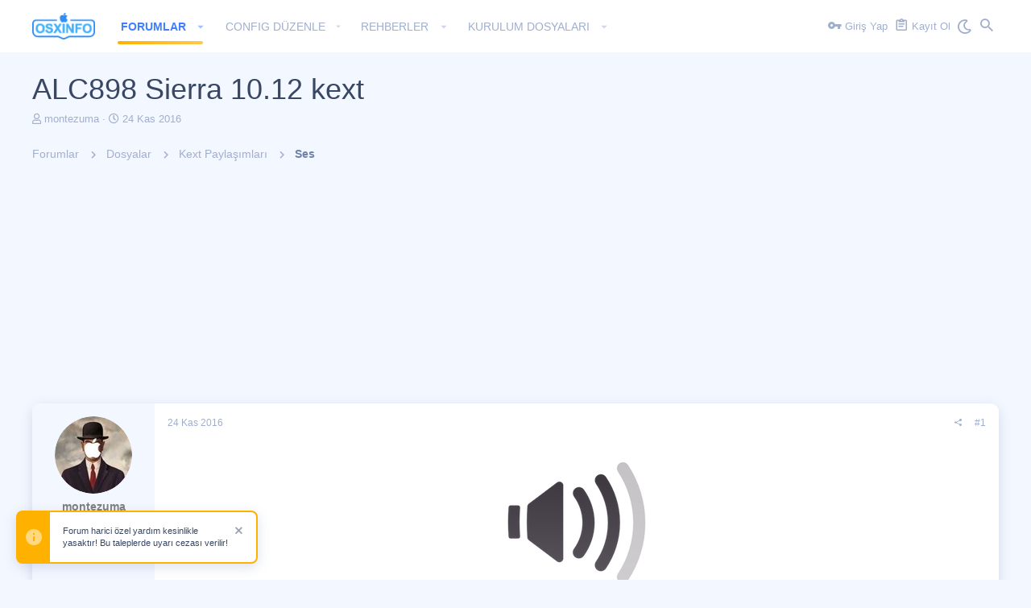

--- FILE ---
content_type: text/html; charset=utf-8
request_url: https://osxinfo.net/konu/alc898-sierra-10-12-kext.120/
body_size: 26339
content:
<!DOCTYPE html>









	
	





	
	


















	



















	











	































	



























	






	




































<html id="XF" lang="tr-TR" dir="LTR"
	  style="font-size: 62.5%;"
	  data-app="public"
	  data-template="thread_view"
	  data-container-key="node-17"
	  data-content-key="thread-120"
	  data-logged-in="false"
	  data-cookie-prefix="xf_"
	  data-csrf="1768556961,ad38c85244fd655ba86d63babb07d816"
	  class="has-no-js template-thread_view  uix_page--fixed  uix_hasCrumbs uix_hasPageAction"
	   data-run-jobs="">
	<head>
		<meta charset="utf-8" />
		<meta http-equiv="X-UA-Compatible" content="IE=Edge" />
		<meta name="viewport" content="width=device-width, initial-scale=1, viewport-fit=cover">

		

		
	<title>ALC898 Sierra 10.12 kext - osxinfo.net: Hackintosh Türkiye Destek Platformu</title>


		
			
		<meta name="description" content="Bu düzenlenmiş AppleHDA.kext&#039;i Sierra&#039;da ALC898 çalıştırır. 

Kurulum:

System / Library / Extensions içinden AppleHDA.kext yedeğini aldıktan sonra silin..." />
		<meta property="og:description" content="Bu düzenlenmiş AppleHDA.kext&#039;i Sierra&#039;da ALC898 çalıştırır. 

Kurulum:

System / Library / Extensions içinden AppleHDA.kext yedeğini aldıktan sonra silin.
Çöp kutusunu boşaltın.
İndirdiğiniz klasörden çıkan kext&#039;i, kext kurulum aracı ile System / Library / Extensions içine kurun.
Ardından..." />
		<meta property="twitter:description" content="Bu düzenlenmiş AppleHDA.kext&#039;i Sierra&#039;da ALC898 çalıştırır. 

Kurulum:

System / Library / Extensions içinden AppleHDA.kext yedeğini aldıktan sonra silin.
Çöp kutusunu boşaltın.
İndirdiğiniz..." />
	
		
			<meta property="og:url" content="https://osxinfo.net/konu/alc898-sierra-10-12-kext.120/" />
		
			<link rel="canonical" href="https://osxinfo.net/konu/alc898-sierra-10-12-kext.120/" />
		
			
        <!-- App Indexing for Google Search -->
        <link href="android-app://com.quoord.tapatalkpro.activity/tapatalk/osxinfo.net/?ttfid=1510635&location=index&page=1&perpage=20&channel=google-indexing" rel="alternate" />
        <link href="ios-app://307880732/tapatalk/osxinfo.net/?ttfid=1510635&location=index&page=1&perpage=20&channel=google-indexing" rel="alternate" />
        
        <link href="https://osxinfo.net//mobiquo/smartbanner/manifest.json" rel="manifest">
        
        <meta name="apple-itunes-app" content="app-id=307880732, affiliate-data=at=10lR7C, app-argument=tapatalk://osxinfo.net/?ttfid=1510635&location=index&page=1&perpage=20" />
        
		

		
			
	
	
	<meta property="og:site_name" content="osxinfo.net: Hackintosh Türkiye Destek Platformu" />


		
		
			
	
	
	<meta property="og:type" content="website" />


		
		
			
	
	
	
		<meta property="og:title" content="ALC898 Sierra 10.12 kext - osxinfo.net: Hackintosh Türkiye Destek Platformu" />
		<meta property="twitter:title" content="ALC898 Sierra 10.12 kext - osxinfo.net: Hackintosh Türkiye Destek..." />
	


		
		
		
		

		
			<meta name="theme-color" content="#ffb100" />
			<meta name="msapplication-TileColor" content="#ffb100">
		

		
	

	


	<link rel="preload" href="/styles/fonts/fa/fa-regular-400.woff2?_v=5.12.1" as="font" type="font/woff2" crossorigin="anonymous" />


	<link rel="preload" href="/styles/fonts/fa/fa-solid-900.woff2?_v=5.12.1" as="font" type="font/woff2" crossorigin="anonymous" />


<link rel="preload" href="/styles/fonts/fa/fa-brands-400.woff2?_v=5.12.1" as="font" type="font/woff2" crossorigin="anonymous" />

	
		
	

	<link rel="stylesheet" href="/css.php?css=public%3Anormalize.css%2Cpublic%3Acore.less%2Cpublic%3Aapp.less%2Cpublic%3Aio.less&amp;s=19&amp;l=3&amp;d=1619654224&amp;k=a74bd013b7fc957ec0b1a272292331a33a6b7299" />

	
		
			<link rel="stylesheet" href="/styles/io/fonts/icons/material-icons/css/materialdesignicons.min.css" />	
		
	
	
	<link rel="stylesheet" href="/css.php?css=public%3Alightbox.less%2Cpublic%3Amessage.less%2Cpublic%3Anotices.less%2Cpublic%3Ashare_controls.less%2Cpublic%3AsvLazyImageLoader.less%2Cpublic%3Atb_benzerkonular.less%2Cpublic%3Ath_uix_staffPost.less%2Cpublic%3Ath_uix_threadStarterPost.less%2Cpublic%3Auix_socialMedia.less%2Cpublic%3Aextra.less&amp;s=19&amp;l=3&amp;d=1619654224&amp;k=ea8a737b8972398a7aec552292c987df84dd5ee6" />

	
	
		<script src="/js/xf/preamble.min.js?_v=cc22c1a8"></script>
	
	
	<meta name="apple-mobile-web-app-capable" content="yes">


		
			<link rel="icon" type="image/png" href="https://osxinfo.net/styles/io/images/favicon.osx.png" sizes="32x32" />
		
		
		
	<script async src="https://www.googletagmanager.com/gtag/js?id=UA-88563512-1"></script>
	<script>
		window.dataLayer = window.dataLayer || [];
		function gtag(){dataLayer.push(arguments);}
		gtag('js', new Date());
		gtag('config', 'UA-88563512-1', {
			// 
			
			
		});
	</script>


		

		


<script src="https://cdn.onesignal.com/sdks/OneSignalSDK.js" async=""></script>


	</head>

	<body data-onesignal="0" data-osappid="25463fad-47a4-4439-a245-12bf41864852" data-oslink="/hesap/pushNotification"  data-template="thread_view">
		<style>
	.uix_headerContainer .p-navSticky.is-sticky {
		top: 0 !important;
	}

	

	
	

	
	
	
		
			
			
				
			
		
	

	

	
		
	

		
		
		.uix_mainTabBar {top: 65px !important;}
		.uix_stickyBodyElement:not(.offCanvasMenu) {
			top: 85px !important;
			min-height: calc(100vh - 85px) !important;
		}
		.uix_sidebarInner .uix_sidebar--scroller {margin-top: 85px;}
		.uix_sidebarInner {margin-top: -85px;}
		.p-body-sideNavInner .uix_sidebar--scroller {margin-top: 85px;}
		.p-body-sideNavInner {margin-top: -85px;}
		.uix_stickyCategoryStrips {top: 85px !important;}
		#XF .u-anchorTarget {
			height: 85px;
			margin-top: -85px;
		}
	
		

		
			@media (max-width: $uix_sidebarBreakpoint) {
		
				.p-sectionLinks {display: none;}

				

				.uix_mainTabBar {top: 65px !important;}
				.uix_stickyBodyElement:not(.offCanvasMenu) {
					top: 85px !important;
					min-height: calc(100vh - 85px) !important;
				}
				.uix_sidebarInner .uix_sidebar--scroller {margin-top: 85px;}
				.uix_sidebarInner {margin-top: -85px;}
				.p-body-sideNavInner .uix_sidebar--scroller {margin-top: 85px;}
				.p-body-sideNavInner {margin-top: -85px;}
				.uix_stickyCategoryStrips {top: 85px !important;}
				#XF .u-anchorTarget {
					height: 85px;
					margin-top: -85px;
				}

				
		
			}
		
	

	.uix_sidebarNav .uix_sidebar--scroller {max-height: calc(100vh - 85px);}
	
	
</style>




		<div id="jumpToTop"></div>

		

		<div class="uix_pageWrapper--fixed">
			<div class="p-pageWrapper" id="top">

				<div class="uix_headerContainer">
					<div class="uix_headerContainer--stickyFix"></div>
					
	
	



					

					

					
						
						
							<header class="p-header" id="header">
								<div class="p-header-inner">
									
						
							<div class="p-header-content">
								
									
										
	
	<div class="p-header-logo p-header-logo--image">
		<a class="uix_logo" href="https://osxinfo.net">
			
				<img src="/styles/io/images/osxinfo_logo.png"
					 alt="osxinfo.net: Hackintosh Türkiye Destek Platformu"
					  />
				
		</a>
		
			<a class="uix_logoSmall" href="https://osxinfo.net">
				<img src="/styles/io/images/uix-brandmark.png"
					 alt="osxinfo.net: Hackintosh Türkiye Destek Platformu"
					 />
			</a>
		
	</div>


									

									
										<div class="p-nav-opposite">
											
												
		
			
				
				
											
							
								
									<div class="p-navgroup p-discovery">
									<a href="/cesitli/style?style_id=21&amp;t=1768556961%2Cad38c85244fd655ba86d63babb07d816"
											class="p-navgroup-link style-changer"
											data-xf-init="tooltip"
											title="Night Shift"><i class="fa--xf far fa-moon" aria-hidden="true"></i>
									</a>
									</div>
							
						
<div class="p-navgroup p-discovery">
						
							
	

							
	
		
		
			<div class="uix_searchBar">
				<div class="uix_searchBarInner">
					<form action="/arama/aranan" method="post" class="uix_searchForm" data-xf-init="quick-search">
						<a class="uix_search--close">
							<i class="fa--xf far fa-window-close uix_icon uix_icon--close" aria-hidden="true"></i>
						</a>
						<input type="text" class="input js-uix_syncValue uix_searchInput uix_searchDropdown__trigger" autocomplete="off" data-uixsync="search" name="keywords" placeholder="Ara..." aria-label="Ara" data-menu-autofocus="true" />
						<a href="/arama/"
						   class="uix_search--settings u-ripple"
						   data-xf-key="/"
						   aria-label="Ara"
						   aria-expanded="false"
						   aria-haspopup="true"
						   title="Ara">
							<i class="fa--xf far fa-cog uix_icon uix_icon--settings" aria-hidden="true"></i>
						</a>
						<span class=" uix_searchIcon">
							<i class="fa--xf far fa-search uix_icon uix_icon--search" aria-hidden="true"></i>
						</span>
						<input type="hidden" name="_xfToken" value="1768556961,ad38c85244fd655ba86d63babb07d816" />
					</form>
				</div>

				
					<a class="uix_searchIconTrigger p-navgroup-link p-navgroup-link--iconic p-navgroup-link--search u-ripple"
					   aria-label="Ara"
					   aria-expanded="false"
					   aria-haspopup="true"
					   title="Ara">
						<i aria-hidden="true"></i>
					</a>
				

				
					<a href="/arama/"
					   class="p-navgroup-link p-navgroup-link--iconic p-navgroup-link--search u-ripple js-uix_minimalSearch__target"
					   data-xf-click="menu"
					   aria-label="Ara"
					   aria-expanded="false"
					   aria-haspopup="true"
					   title="Ara">
						<i aria-hidden="true"></i>
					</a>
				

				<div class="menu menu--structural menu--wide" data-menu="menu" aria-hidden="true">
					<form action="/arama/aranan" method="post"
						  class="menu-content"
						  data-xf-init="quick-search">
						<h3 class="menu-header">Ara</h3>
						
						<div class="menu-row">
							
								<div class="inputGroup inputGroup--joined">
									<input type="text" class="input js-uix_syncValue" name="keywords" data-uixsync="search" placeholder="Ara..." aria-label="Ara" data-menu-autofocus="true" />
									
			<select name="constraints" class="js-quickSearch-constraint input" aria-label="içinde ara">
				<option value="">Her yerde</option>
<option value="{&quot;search_type&quot;:&quot;post&quot;}">Konular</option>
<option value="{&quot;search_type&quot;:&quot;post&quot;,&quot;c&quot;:{&quot;nodes&quot;:[17],&quot;child_nodes&quot;:1}}">Bu forum</option>
<option value="{&quot;search_type&quot;:&quot;post&quot;,&quot;c&quot;:{&quot;thread&quot;:120}}">Bu konu</option>

			</select>
		
								</div>
								
						</div>

						
						<div class="menu-row">
							<label class="iconic"><input type="checkbox"  name="c[title_only]" value="1" /><i aria-hidden="true"></i><span class="iconic-label">Sadece başlıkları ara</span></label>

						</div>
						
						<div class="menu-row">
							<div class="inputGroup">
								<span class="inputGroup-text" id="ctrl_search_menu_by_member">Kullanıcı:</span>
								<input type="text" class="input" name="c[users]" data-xf-init="auto-complete" placeholder="Üye" aria-labelledby="ctrl_search_menu_by_member" />
							</div>
						</div>
						<div class="menu-footer">
							<span class="menu-footer-controls">
								<button type="submit" class="button--primary button button--icon button--icon--search"><span class="button-text">Ara</span></button>
								<a href="/arama/" class="button"><span class="button-text">Gelişmiş Arama...</span></a>
							</span>
						</div>

						<input type="hidden" name="_xfToken" value="1768556961,ad38c85244fd655ba86d63babb07d816" />
					</form>
				</div>


				<div class="menu menu--structural menu--wide uix_searchDropdown__menu" aria-hidden="true">
					<form action="/arama/aranan" method="post"
						  class="menu-content"
						  data-xf-init="quick-search">
						
						
							<div class="menu-row">

								<div class="inputGroup">
									<input name="keywords"
										   class="js-uix_syncValue"
										   data-uixsync="search"
										   placeholder="Ara..."
										   aria-label="Ara"
										   type="hidden" />
									
			<select name="constraints" class="js-quickSearch-constraint input" aria-label="içinde ara">
				<option value="">Her yerde</option>
<option value="{&quot;search_type&quot;:&quot;post&quot;}">Konular</option>
<option value="{&quot;search_type&quot;:&quot;post&quot;,&quot;c&quot;:{&quot;nodes&quot;:[17],&quot;child_nodes&quot;:1}}">Bu forum</option>
<option value="{&quot;search_type&quot;:&quot;post&quot;,&quot;c&quot;:{&quot;thread&quot;:120}}">Bu konu</option>

			</select>
		
								</div>
							</div>
							

						
						<div class="menu-row">
							<label class="iconic"><input type="checkbox"  name="c[title_only]" value="1" /><i aria-hidden="true"></i><span class="iconic-label">Sadece başlıkları ara</span></label>

						</div>
						
						<div class="menu-row">
							<div class="inputGroup">
								<span class="inputGroup-text">Kullanıcı:</span>
								<input class="input" name="c[users]" data-xf-init="auto-complete" placeholder="Üye" />
							</div>
						</div>
						<div class="menu-footer">
							<span class="menu-footer-controls">
								<button type="submit" class="button--primary button button--icon button--icon--search"><span class="button-text">Ara</span></button>
								<a href="/arama/" class="button" rel="nofollow"><span class="button-text">Advanced...</span></a>
							</span>
						</div>

						<input type="hidden" name="_xfToken" value="1768556961,ad38c85244fd655ba86d63babb07d816" />
					</form>
				</div>
			</div>
		
	
	

						
					</div>
				
				
	

			
		
	
											
										</div>
									
								
							</div>
						
					
								</div>
							</header>
						
					
					

					
					
					

					
						<div class="p-navSticky p-navSticky--all uix_stickyBar" data-top-offset-breakpoints="
						[
							{
								&quot;breakpoint&quot;: &quot;0&quot;,
								&quot;offset&quot;: &quot;0&quot;
							}
							
							
						]
					">
							
						<nav class="p-nav">
							<div class="p-nav-inner">
								
									
									
										
									
									<a class="p-nav-menuTrigger  badgeContainer" data-badge="0" data-xf-click="off-canvas" data-menu=".js-headerOffCanvasMenu" role="button" tabindex="0">
										<i aria-hidden="true"></i>
										<span class="p-nav-menuText">Menü</span>
									</a>
									
								

								
	
	<div class="p-header-logo p-header-logo--image">
		<a class="uix_logo" href="https://osxinfo.net">
			
				<img src="/styles/io/images/osxinfo_logo.png"
					 alt="osxinfo.net: Hackintosh Türkiye Destek Platformu"
					  />
				
		</a>
		
			<a class="uix_logoSmall" href="https://osxinfo.net">
				<img src="/styles/io/images/uix-brandmark.png"
					 alt="osxinfo.net: Hackintosh Türkiye Destek Platformu"
					 />
			</a>
		
	</div>



								
									
										<div class="p-nav-scroller hScroller" data-xf-init="h-scroller" data-auto-scroll=".p-navEl.is-selected">
											<div class="hScroller-scroll">
												<ul class="p-nav-list js-offCanvasNavSource">
													
														<li>
															
	<div class="p-navEl u-ripple is-selected" data-has-children="true">
		
			
				
	
	<a href="/bolum/"
			class="p-navEl-link p-navEl-link--splitMenu "
			
			
			data-nav-id="forums"><span>Forumlar</span></a>

				
					<a data-xf-key="1"
					   data-xf-click="menu"
					   data-menu-pos-ref="< .p-navEl"
					   class="p-navEl-splitTrigger"
					   role="button"
					   tabindex="0"
					   aria-label="Genişletilmiş olarak değiştir"
					   aria-expanded="false"
					   aria-haspopup="true">
					</a>
				
				
			
				
					<div class="menu menu--structural" data-menu="menu" aria-hidden="true">
						<div class="menu-content">
							
								
	
	
	<a href="/neler-yeni/posts/"
			class="menu-linkRow u-indentDepth0 js-offCanvasCopy "
			
			
			data-nav-id="newPosts"><span>Yeni Mesajlar</span></a>

	

							
								
	
	
	<a href="/arama/?type=post"
			class="menu-linkRow u-indentDepth0 js-offCanvasCopy "
			
			
			data-nav-id="searchForums"><span>Forumlarda Ara</span></a>

	

							
						</div>
					</div>
				
			
			
			
		
			
	
</div>

														</li>
													
														<li>
															
	<div class="p-navEl u-ripple " data-has-children="true">
		
			
				<a data-xf-key="2"
				   class="p-navEl-linkHolder"
				   data-menu-pos-ref="< .p-navEl"
				   data-xf-click="menu"
				   role="button"
				   tabindex="0"
				   aria-expanded="false"
				   aria-haspopup="true">
					
	
	<span 
			class="p-navEl-link p-navEl-link--menuTrigger "
			
			
			data-nav-id="config"><span>confıg düzenle</span></span>

				</a>
				
			
				
					<div class="menu menu--structural" data-menu="menu" aria-hidden="true">
						<div class="menu-content">
							
								
	
	
	<a href="https://xieguozhong.github.io/opencoreConfiguratorOnline/"
			class="menu-linkRow u-indentDepth0 js-offCanvasCopy "
			
			
			data-nav-id="opencore_edit"><span>OC Config Düzenle</span></a>

	

							
						</div>
					</div>
				
			
			
			
		
			
	
</div>

														</li>
													
														<li>
															
	<div class="p-navEl u-ripple " data-has-children="true">
		
			
				
	
	<a href="https://osxinfo.net/bolum/os-x-info-kutuphanesi.10/"
			class="p-navEl-link p-navEl-link--splitMenu "
			
			
			data-nav-id="rehber"><span>REHBERLER</span></a>

				
					<a data-xf-key="3"
					   data-xf-click="menu"
					   data-menu-pos-ref="< .p-navEl"
					   class="p-navEl-splitTrigger"
					   role="button"
					   tabindex="0"
					   aria-label="Genişletilmiş olarak değiştir"
					   aria-expanded="false"
					   aria-haspopup="true">
					</a>
				
				
			
				
					<div class="menu menu--structural" data-menu="menu" aria-hidden="true">
						<div class="menu-content">
							
								
	
	
	<a href="https://osxinfo.net/bolum/opencore-rehberler.53/"
			class="menu-linkRow u-indentDepth0 js-offCanvasCopy "
			
			
			data-nav-id="ocrehber"><span>OpenCore Rehberler</span></a>

	

							
								
	
	
	<a href="https://osxinfo.net/bolum/os-x-info-kutuphanesi.10/"
			class="menu-linkRow u-indentDepth0 js-offCanvasCopy "
			
			
			data-nav-id="Clover"><span>Clover Rehberler</span></a>

	

							
						</div>
					</div>
				
			
			
			
		
			
	
</div>

														</li>
													
														<li>
															
	<div class="p-navEl u-ripple " data-has-children="true">
		
			
				
	
	<a href="https://osxinfo.net/#os-x-isletim-sistemleri.3"
			class="p-navEl-link p-navEl-link--splitMenu "
			
			
			data-nav-id="Dosyalar"><span>KURULUM DOSYALARI</span></a>

				
					<a data-xf-key="4"
					   data-xf-click="menu"
					   data-menu-pos-ref="< .p-navEl"
					   class="p-navEl-splitTrigger"
					   role="button"
					   tabindex="0"
					   aria-label="Genişletilmiş olarak değiştir"
					   aria-expanded="false"
					   aria-haspopup="true">
					</a>
				
				
			
				
					<div class="menu menu--structural" data-menu="menu" aria-hidden="true">
						<div class="menu-content">
							
								
	
	
	<a href="https://osxinfo.net/konu/macos-26-tahoe-25a354-kurulum-imaji.32892/"
			class="menu-linkRow u-indentDepth0 js-offCanvasCopy "
			
			
			data-nav-id="Tahoe"><span>macOS Tahoe</span></a>

	

							
								
	
	
	<a href="https://osxinfo.net/konu/macos-sequoia-15-0-beta-1-intel-amd-kurulum-imaji.30944/"
			class="menu-linkRow u-indentDepth0 js-offCanvasCopy "
			
			
			data-nav-id="Sequoia"><span>macOS Sequoia</span></a>

	

							
								
	
	
	<a href="https://osxinfo.net/konu/macos-sonoma-intel-ve-amd-kurulum-imaji.29619/"
			class="menu-linkRow u-indentDepth0 js-offCanvasCopy "
			
			
			data-nav-id="Sonoma"><span>macOS Sonoma</span></a>

	

							
								
	
	
	<a href="https://osxinfo.net/konu/macos-ventura-intel-ve-amd-kurulum-imaji.27347/"
			class="menu-linkRow u-indentDepth0 js-offCanvasCopy "
			
			
			data-nav-id="Ventura"><span>macOS Ventura</span></a>

	

							
								
	
	
	<a href="https://osxinfo.net/konu/macos-monterey-intel-ve-amd-kurulum-imaji.24330/"
			class="menu-linkRow u-indentDepth0 js-offCanvasCopy "
			
			
			data-nav-id="monterey"><span>macOS Monterey</span></a>

	

							
								
	
	
	<a href="https://osxinfo.net/konu/macos-big-sur-intel-ve-amd-kurulum-imaji.24159/"
			class="menu-linkRow u-indentDepth0 js-offCanvasCopy "
			
			
			data-nav-id="bigsur"><span>macOS Big Sur</span></a>

	

							
								
	
	
	<a href="https://osxinfo.net/konu/macos-catalina-intel-ve-amd-kurulum-imaji.23972/"
			class="menu-linkRow u-indentDepth0 js-offCanvasCopy "
			
			
			data-nav-id="macOSCatalina"><span>macOS Catalina</span></a>

	

							
								
	
	
	<a href="https://osxinfo.net/konu/macos-mojave-intel-ve-amd-kurulum-imaji.23971/"
			class="menu-linkRow u-indentDepth0 js-offCanvasCopy "
			
			
			data-nav-id="macOSMojave"><span>macOS Mojave</span></a>

	

							
								
	
	
	<a href="https://osxinfo.net/konu/macos-high-sierra-intel-ve-amd-kurulum-imaji.23970/"
			class="menu-linkRow u-indentDepth0 js-offCanvasCopy "
			
			
			data-nav-id="highSierra"><span>macOS High Sierra</span></a>

	

							
								
	
	
	<a href="https://osxinfo.net/konu/macos-sierra-intel-ve-amd-kurulum-imaji.23969/"
			class="menu-linkRow u-indentDepth0 js-offCanvasCopy "
			
			
			data-nav-id="sierra"><span>macOS Sierra</span></a>

	

							
								
	
	
	<a href="https://osxinfo.net/konu/macos-el-capitan-intel-ve-amd-kurulum-imaji.23880/"
			class="menu-linkRow u-indentDepth0 js-offCanvasCopy "
			
			
			data-nav-id="elCapitan"><span>macOS El Capitan</span></a>

	

							
						</div>
					</div>
				
			
			
			
		
			
	
</div>

														</li>
													
												</ul>
											</div>
										</div>
									

									
										<div class="uix_activeNavTitle">
											<span>
												
													Forumlar
													
											</span>
										</div>
									
								

								
	


								
									<div class="p-nav-opposite">
										
											
		
			
				
					<div class="p-navgroup p-account p-navgroup--guest">
						
							
								
	
		
		
	
		
			<a href="/login/" class="p-navgroup-link p-navgroup-link--textual p-navgroup-link--logIn" data-xf-click="menu">
				<i></i>
				<span class="p-navgroup-linkText">Giriş Yap</span>
			</a>
			<div class="menu menu--structural menu--medium" data-menu="menu" aria-hidden="true" data-href="/login/"></div>
		
	
	
		
			<a href="/login/register" class="p-navgroup-link u-ripple p-navgroup-link--textual p-navgroup-link--register" data-xf-click="overlay" data-follow-redirects="on">
				<i></i>
				<span class="p-navgroup-linkText">Kayıt Ol</span>
			</a>
		
	

	

							
						
					</div>
				
				
											
							
								
									<div class="p-navgroup p-discovery">
									<a href="/cesitli/style?style_id=21&amp;t=1768556961%2Cad38c85244fd655ba86d63babb07d816"
											class="p-navgroup-link style-changer"
											data-xf-init="tooltip"
											title="Night Shift"><i class="fa--xf far fa-moon" aria-hidden="true"></i>
									</a>
									</div>
							
						
<div class="p-navgroup p-discovery">
						
							
	
		
	

							
	
		
		
			<div class="uix_searchBar">
				<div class="uix_searchBarInner">
					<form action="/arama/aranan" method="post" class="uix_searchForm" data-xf-init="quick-search">
						<a class="uix_search--close">
							<i class="fa--xf far fa-window-close uix_icon uix_icon--close" aria-hidden="true"></i>
						</a>
						<input type="text" class="input js-uix_syncValue uix_searchInput uix_searchDropdown__trigger" autocomplete="off" data-uixsync="search" name="keywords" placeholder="Ara..." aria-label="Ara" data-menu-autofocus="true" />
						<a href="/arama/"
						   class="uix_search--settings u-ripple"
						   data-xf-key="/"
						   aria-label="Ara"
						   aria-expanded="false"
						   aria-haspopup="true"
						   title="Ara">
							<i class="fa--xf far fa-cog uix_icon uix_icon--settings" aria-hidden="true"></i>
						</a>
						<span class=" uix_searchIcon">
							<i class="fa--xf far fa-search uix_icon uix_icon--search" aria-hidden="true"></i>
						</span>
						<input type="hidden" name="_xfToken" value="1768556961,ad38c85244fd655ba86d63babb07d816" />
					</form>
				</div>

				
					<a class="uix_searchIconTrigger p-navgroup-link p-navgroup-link--iconic p-navgroup-link--search u-ripple"
					   aria-label="Ara"
					   aria-expanded="false"
					   aria-haspopup="true"
					   title="Ara">
						<i aria-hidden="true"></i>
					</a>
				

				
					<a href="/arama/"
					   class="p-navgroup-link p-navgroup-link--iconic p-navgroup-link--search u-ripple js-uix_minimalSearch__target"
					   data-xf-click="menu"
					   aria-label="Ara"
					   aria-expanded="false"
					   aria-haspopup="true"
					   title="Ara">
						<i aria-hidden="true"></i>
					</a>
				

				<div class="menu menu--structural menu--wide" data-menu="menu" aria-hidden="true">
					<form action="/arama/aranan" method="post"
						  class="menu-content"
						  data-xf-init="quick-search">
						<h3 class="menu-header">Ara</h3>
						
						<div class="menu-row">
							
								<div class="inputGroup inputGroup--joined">
									<input type="text" class="input js-uix_syncValue" name="keywords" data-uixsync="search" placeholder="Ara..." aria-label="Ara" data-menu-autofocus="true" />
									
			<select name="constraints" class="js-quickSearch-constraint input" aria-label="içinde ara">
				<option value="">Her yerde</option>
<option value="{&quot;search_type&quot;:&quot;post&quot;}">Konular</option>
<option value="{&quot;search_type&quot;:&quot;post&quot;,&quot;c&quot;:{&quot;nodes&quot;:[17],&quot;child_nodes&quot;:1}}">Bu forum</option>
<option value="{&quot;search_type&quot;:&quot;post&quot;,&quot;c&quot;:{&quot;thread&quot;:120}}">Bu konu</option>

			</select>
		
								</div>
								
						</div>

						
						<div class="menu-row">
							<label class="iconic"><input type="checkbox"  name="c[title_only]" value="1" /><i aria-hidden="true"></i><span class="iconic-label">Sadece başlıkları ara</span></label>

						</div>
						
						<div class="menu-row">
							<div class="inputGroup">
								<span class="inputGroup-text" id="ctrl_search_menu_by_member">Kullanıcı:</span>
								<input type="text" class="input" name="c[users]" data-xf-init="auto-complete" placeholder="Üye" aria-labelledby="ctrl_search_menu_by_member" />
							</div>
						</div>
						<div class="menu-footer">
							<span class="menu-footer-controls">
								<button type="submit" class="button--primary button button--icon button--icon--search"><span class="button-text">Ara</span></button>
								<a href="/arama/" class="button"><span class="button-text">Gelişmiş Arama...</span></a>
							</span>
						</div>

						<input type="hidden" name="_xfToken" value="1768556961,ad38c85244fd655ba86d63babb07d816" />
					</form>
				</div>


				<div class="menu menu--structural menu--wide uix_searchDropdown__menu" aria-hidden="true">
					<form action="/arama/aranan" method="post"
						  class="menu-content"
						  data-xf-init="quick-search">
						
						
							<div class="menu-row">

								<div class="inputGroup">
									<input name="keywords"
										   class="js-uix_syncValue"
										   data-uixsync="search"
										   placeholder="Ara..."
										   aria-label="Ara"
										   type="hidden" />
									
			<select name="constraints" class="js-quickSearch-constraint input" aria-label="içinde ara">
				<option value="">Her yerde</option>
<option value="{&quot;search_type&quot;:&quot;post&quot;}">Konular</option>
<option value="{&quot;search_type&quot;:&quot;post&quot;,&quot;c&quot;:{&quot;nodes&quot;:[17],&quot;child_nodes&quot;:1}}">Bu forum</option>
<option value="{&quot;search_type&quot;:&quot;post&quot;,&quot;c&quot;:{&quot;thread&quot;:120}}">Bu konu</option>

			</select>
		
								</div>
							</div>
							

						
						<div class="menu-row">
							<label class="iconic"><input type="checkbox"  name="c[title_only]" value="1" /><i aria-hidden="true"></i><span class="iconic-label">Sadece başlıkları ara</span></label>

						</div>
						
						<div class="menu-row">
							<div class="inputGroup">
								<span class="inputGroup-text">Kullanıcı:</span>
								<input class="input" name="c[users]" data-xf-init="auto-complete" placeholder="Üye" />
							</div>
						</div>
						<div class="menu-footer">
							<span class="menu-footer-controls">
								<button type="submit" class="button--primary button button--icon button--icon--search"><span class="button-text">Ara</span></button>
								<a href="/arama/" class="button" rel="nofollow"><span class="button-text">Advanced...</span></a>
							</span>
						</div>

						<input type="hidden" name="_xfToken" value="1768556961,ad38c85244fd655ba86d63babb07d816" />
					</form>
				</div>
			</div>
		
	
	

						
					</div>
				
				
	

			
		
	
											
	
		
	

	

										
									</div>
								
							</div>
							
						</nav>
					
							
		
			<div class="p-sectionLinks p-sectionLinks--empty"></div>
		
	
						</div>
						

					

					
	

					
	

					
	

					
	

					
				</div>

				
				<div class="offCanvasMenu offCanvasMenu--nav js-headerOffCanvasMenu" data-menu="menu" aria-hidden="true" data-ocm-builder="navigation">
					<div class="offCanvasMenu-backdrop" data-menu-close="true"></div>
					<div class="offCanvasMenu-content">
						
						<div class="sidePanel sidePanel--nav sidePanel--visitor">
	<div class="sidePanel__tabPanels">
		
		<div data-content="navigation" class="is-active sidePanel__tabPanel js-navigationTabPanel">
			
							<div class="offCanvasMenu-header">
								Menü
								<a class="offCanvasMenu-closer" data-menu-close="true" role="button" tabindex="0" aria-label="Kapat"></a>
							</div>
							
							<div class="js-offCanvasNavTarget"></div>
							
							
						
		</div>
		
		
		
	</div>
</div>

						
					</div>
				</div>

				

				
	
		
	
		
			<div class="p-body-header">
				<div class="pageContent">
					
						
							<div class="uix_headerInner">
								
									
										<div class="p-title ">
											
												
													<h1 class="p-title-value">ALC898 Sierra 10.12 kext</h1>
												
											
										</div>
									

									
										<div class="p-description">
	<ul class="listInline listInline--bullet">
		<li>
			<i class="fa--xf far fa-user" aria-hidden="true" title="Konuyu başlatan"></i>
			<span class="u-srOnly">Konuyu başlatan</span>

			<a href="/uye/montezuma.1/" class="username  u-concealed" dir="auto" data-user-id="1" data-xf-init="member-tooltip"><span class="username--staff username--moderator username--admin">montezuma</span></a>
		</li>
		<li>
			<i class="fa--xf far fa-clock" aria-hidden="true" title="Başlangıç tarihi"></i>
			<span class="u-srOnly">Başlangıç tarihi</span>

			<a href="/konu/alc898-sierra-10-12-kext.120/" class="u-concealed"><time  class="u-dt" dir="auto" datetime="2016-11-24T01:20:52+0300" data-time="1479939652" data-date-string="24 Kas 2016" data-time-string="01:20" title="24 Kas 2016 - 01:20">24 Kas 2016</time></a>
		</li>
		
	</ul>
</div>
									
								
							</div>
						
						
					
				</div>
			</div>
		
	

	


				<div class="p-body">

					

					<div class="p-body-inner ">
						
						<!--XF:EXTRA_OUTPUT-->

						
	
		
	
		

		
	

	


						
	


						
	


						
	
		
	
	
	
		<div class="breadcrumb block ">
			<div class="pageContent">
				
					
						
							<ul class="p-breadcrumbs "
								itemscope itemtype="https://schema.org/BreadcrumbList">
								
									
		

		
		

		
			
			
	<li itemprop="itemListElement" itemscope itemtype="https://schema.org/ListItem">
		<a href="/bolum/" itemprop="item">
			
				<span itemprop="name">Forumlar</span>
			
		</a>
		<meta itemprop="position" content="1" />
	</li>

		
		
			
			
	<li itemprop="itemListElement" itemscope itemtype="https://schema.org/ListItem">
		<a href="/bolum/#dosyalar.9" itemprop="item">
			
				<span itemprop="name">Dosyalar</span>
			
		</a>
		<meta itemprop="position" content="2" />
	</li>

		
			
			
	<li itemprop="itemListElement" itemscope itemtype="https://schema.org/ListItem">
		<a href="/bolum/kext-paylasimlari.12/" itemprop="item">
			
				<span itemprop="name">Kext Paylaşımları</span>
			
		</a>
		<meta itemprop="position" content="3" />
	</li>

		
			
			
	<li itemprop="itemListElement" itemscope itemtype="https://schema.org/ListItem">
		<a href="/bolum/ses.17/" itemprop="item">
			
				<span itemprop="name">Ses</span>
			
		</a>
		<meta itemprop="position" content="4" />
	</li>

		
	
								
							</ul>
						
					
				
			</div>
		</div>
	

	

	


						
	


						
	<noscript><div class="blockMessage blockMessage--important blockMessage--iconic u-noJsOnly">JavaScript devre dışı. Daha iyi bir deneyim için, önce lütfen tarayıcınızda JavaScript'i etkinleştirin.</div></noscript>

						
	<!--[if lt IE 9]><div class="blockMessage blockMessage&#45;&#45;important blockMessage&#45;&#45;iconic">Çok eski bir web tarayıcısı kullanıyorsunuz. Bu veya diğer siteleri görüntülemekte sorunlar yaşayabilirsiniz..<br />Tarayıcınızı güncellemeli veya <a href="https://www.google.com/chrome/browser/" target="_blank">alternatif bir tarayıcı</a> kullanmalısınız.</div><![endif]-->


						<div uix_component="MainContainer" class="uix_contentWrapper">

							
	


							

	
	<script async src="https://pagead2.googlesyndication.com/pagead/js/adsbygoogle.js"></script>
	<!-- reklam 4 -->
	<ins class="adsbygoogle"
	     style="display:block"
	     data-ad-client="ca-pub-1386228725143208"
	     data-ad-slot="6513214574"
	     data-ad-format="auto"
	     data-full-width-responsive="true"></ins>
	<script>
	     (adsbygoogle = window.adsbygoogle || []).push({});
	</script>


							
	

							
	

							
	

							
	


							<div class="p-body-main  ">

								

								
	

								<div uix_component="MainContent" class="p-body-content">
									<!-- ABOVE MAIN CONTENT -->
									
	

									
	

									
	

									
	

									
	

									<div class="p-body-pageContent">
										
	

										
	

										
	

										
	

										
	

										










	





    




	
	
	
		
	
	
	


	
	
	
		
	
	
	


	
	
		
	
	
	


	
	









	

	
		
	







	
		
		


	



	







<div class="block block--messages" data-xf-init="" data-type="post" data-href="/inline-mod/">

	
	


	<div class="block-outer"></div>

	<div class="block-outer js-threadStatusField"></div>

	<div class="block-container lbContainer"
		data-xf-init="lightbox select-to-quote"
		data-message-selector=".js-post"
		data-lb-id="thread-120"
		data-lb-universal="0">

		<div class="block-body js-replyNewMessageContainer">
			


				
					
	

	


	

	
	<article class="message   message-staffPost   message-threadStarterPost message--post message--thfeature_firstPost  js-post js-inlineModContainer  "
			 data-author="montezuma"
			 data-content="post-241"
			 id="js-post-241">

		<span class="u-anchorTarget" id="post-241"></span>

		<div class="message-inner">
			<div class="message-cell message-cell--user">
				

	<section itemscope itemtype="https://schema.org/Person" class="message-user ">
		<div class="message-avatar ">
			<div class="message-avatar-wrapper">
				
					<a href="/uye/montezuma.1/" class="avatar avatar--m" data-user-id="1" data-xf-init="member-tooltip">
			<img loading="lazy" src="/data/avatars/m/0/1.jpg?1641508106" srcset="/data/avatars/l/0/1.jpg?1641508106 2x" alt="montezuma" class="avatar-u1-m" itemprop="image" /> 
		</a>
				
				
			</div>
		</div>
		<div class="uix_messagePostBitWrapper">
			<div class="message-userDetails">
				<h4 class="message-name"><a href="/uye/montezuma.1/" class="username " dir="auto" data-user-id="1" data-xf-init="member-tooltip" itemprop="name"><span class="username--style3 username--staff username--moderator username--admin">montezuma</span></a></h4>
				<h5 class="userTitle message-userTitle" dir="auto" itemprop="jobTitle">MASTER YODA</h5>
				
				
				<div class="userBanner userBanner--staff message-userBanner" dir="auto" itemprop="jobTitle"><span class="userBanner-before"></span><strong>Yönetici</strong><span class="userBanner-after"></span></div>
				
			</div>
			
			
				
				
					
						<div class="thThreads__message-userExtras">
					
							<div class="message-userExtras">
								
									
										<dl class="pairs pairs--justified">
											
												<dt>
													<span data-xf-init="tooltip" title="Katılım">
														<i class="fa--xf far fa-user uix_icon uix_icon--user" aria-hidden="true"></i>
													</span>
												</dt>
											
											<dd>19 Eki 2016</dd>
										</dl>
									
									
										<dl class="pairs pairs--justified">
											
												<dt>
													<span data-xf-init="tooltip" title="Mesajlar">
														<i class="fa--xf far fa-comments uix_icon uix_icon--messages" aria-hidden="true"></i>
													</span>
												</dt>
											
											<dd>29,825</dd>
										</dl>
									
									
										
											<dl class="pairs pairs--justified">
												
													<dt>
														<span data-xf-init="tooltip" title="Beğeniler">
															<i class="fa--xf far fa-thumbs-up uix_icon uix_icon--like" aria-hidden="true"></i>
														</span>
													</dt>
												
												<dd>7,597</dd>
											</dl>
										
									
									
										<dl class="pairs pairs--justified">
											
												<dt>
													<span data-xf-init="tooltip" title="Puanları">
														<i class="fa--xf far fa-trophy uix_icon uix_icon--trophy" aria-hidden="true"></i>
													</span>
												</dt>
											
											<dd>4,401</dd>
										</dl>
									
									
									
									
									
								
							</div>
						
							</div>
							<div class="thThreads__userExtra--toggle">
								<span class="thThreads__userExtra--trigger" data-xf-click="ththreads-userextra-trigger"></span>
							</div>
						
				
			
		</div>
		<span class="message-userArrow"></span>
	</section>

			</div>
			
	<div class="message-cell message-cell--main">

				<div class="message-main uix_messageContent js-quickEditTarget">

					<header class="message-attribution message-attribution--split">
						<div class="message-attribution-main">
							<a href="/konu/alc898-sierra-10-12-kext.120/post-241" class="u-concealed"
							   rel="nofollow">
								<time  class="u-dt" dir="auto" datetime="2016-11-24T01:20:52+0300" data-time="1479939652" data-date-string="24 Kas 2016" data-time-string="01:20" title="24 Kas 2016 - 01:20">24 Kas 2016</time>
							</a>
						</div>

						<ul class="message-attribution-opposite message-attribution-opposite--list">
							
							<li>
								<a href="/konu/alc898-sierra-10-12-kext.120/post-241"
								   data-xf-init="share-tooltip" data-href="/mesaj/241/share"
								   rel="nofollow">
									<i class="fa--xf far fa-share-alt uix_icon uix_icon--share" aria-hidden="true"></i>
								</a>
							</li>
							
							
								<li>
									<a href="/konu/alc898-sierra-10-12-kext.120/post-241" rel="nofollow">
										#1
									</a>
								</li>
							
						</ul>
					</header>

					<div class="message-content js-messageContent">

						
						
						

						<div class="message-userContent lbContainer js-lbContainer "
							 data-lb-id="post-241"
							 data-lb-caption-desc="montezuma &middot; 24 Kas 2016 - 01:20">

							
								

	

							

							<article class="message-body js-selectToQuote">
								
								<div class="bbWrapper"><div style="text-align: center"><div class="lbContainer lbContainer--inline " title=""
		data-xf-init="lightbox"
		data-lb-single-image="1"
		data-lb-container-zoom="1"
		data-lb-trigger=".js-lbImage-_xfUid-1-1768556961"
		data-lb-id="_xfUid-1-1768556961">
		
			<div class="lbContainer-zoomer js-lbImage-_xfUid-1-1768556961" data-src="http://osxinfo.net/eklentiler/audio-volume-medium-panel-png.225/" aria-label="Büyüt"></div>
		
		
<img src="[data-uri]" data-src="http://osxinfo.net/eklentiler/audio-volume-medium-panel-png.225/" data-url="http://osxinfo.net/eklentiler/audio-volume-medium-panel-png.225/" class="bbImage lazyload" height="" width="" data-zoom-target="1"  style="" />

<noscript><img src="http://osxinfo.net/eklentiler/audio-volume-medium-panel-png.225/" data-url="http://osxinfo.net/eklentiler/audio-volume-medium-panel-png.225/" class="bbImage" height="" width="" data-zoom-target="1"  style="" /></noscript>


	</div></div><br />
Bu düzenlenmiş AppleHDA.kext'i Sierra'da ALC898 çalıştırır. <br />
<br />
Kurulum:<br />
<ol>
<li data-xf-list-type="ol">System / Library / Extensions içinden AppleHDA.kext yedeğini aldıktan sonra silin.</li>
<li data-xf-list-type="ol">Çöp kutusunu boşaltın.</li>
<li data-xf-list-type="ol">İndirdiğiniz klasörden çıkan kext'i, kext kurulum aracı ile System / Library / Extensions içine kurun.</li>
<li data-xf-list-type="ol">Ardından Rebuild Cache yapın ve sistemi yeniden başlatın.</li>
</ol>İndirme Bağlantısı:<br />
<a href="https://db.tt/Vebohllu" target="_blank" class="link link--external" rel="noopener">Dropbox - ALC898 Sierra.0.zip</a></div>
								<div class="js-selectToQuoteEnd">&nbsp;</div>
								
							</article>

							
								

	

							

							
						</div>

						

						
	

	
						
						<div class="xentr-build-signature">
							
							

	
		
			<dl class="pairs pairs--justified xtrSignature">
				<dt>BootLoader</dt>
				<dd data-xf-init="tooltip" title="OpenCore 0.6.4">
					
	
		
			OpenCore 0.6.4
		
	

				</dd>
			</dl>
		
	
		
	
		
			<dl class="pairs pairs--justified xtrSignature">
				<dt>Anakart Modeli</dt>
				<dd data-xf-init="tooltip" title="Asus Z170 Deluxe">
					
	
		
			Asus Z170 Deluxe
		
	

				</dd>
			</dl>
		
	
		
			<dl class="pairs pairs--justified xtrSignature">
				<dt>İşlemci Modeli</dt>
				<dd data-xf-init="tooltip" title="Intel i7 6700K">
					
	
		
			Intel i7 6700K
		
	

				</dd>
			</dl>
		
	
		
			<dl class="pairs pairs--justified xtrSignature">
				<dt>Grafik Kartı</dt>
				<dd data-xf-init="tooltip" title="8 GB Sapphire RX 580 &amp;amp; HD 530">
					
	
		
			8 GB Sapphire RX 580 &amp; HD 530
		
	

				</dd>
			</dl>
		
	
		
			<dl class="pairs pairs--justified xtrSignature">
				<dt>Ses Kartı Modeli</dt>
				<dd data-xf-init="tooltip" title="ALC 1150">
					
	
		
			ALC 1150
		
	

				</dd>
			</dl>
		
	
		
			<dl class="pairs pairs--justified xtrSignature">
				<dt>Ağ Aygıtları</dt>
				<dd data-xf-init="tooltip" title="Broadcom BCM43xx - I211 Gigabit Ethernet">
					
	
		
			Broadcom BCM43xx - I211 Gigabit Ethernet
		
	

				</dd>
			</dl>
		
	
		
			<dl class="pairs pairs--justified xtrSignature">
				<dt>Disk ve RAM</dt>
				<dd data-xf-init="tooltip" title="500GB NVMe &amp;amp; 32 GB DDR4">
					
	
		
			500GB NVMe &amp; 32 GB DDR4
		
	

				</dd>
			</dl>
		
	

							
						</div>
						
	


					</div>

					<div class="reactionsBar js-reactionsList ">
						
					</div>

					<footer class="message-footer">
						

						<div class="js-historyTarget message-historyTarget toggleTarget" data-href="trigger-href"></div>
					</footer>
				</div>
			</div>
			
		</div>
	</article>

	

				
	
			


		</div>
	</div>

	
		<div class="block-outer block-outer--after">
			
				
				
				
					<div class="block-outer-opposite">
						
							<a href="/login/" class="button--link button" data-xf-click="overlay"><span class="button-text">
								Yanıt için giriş yapmanız veya üye olmanız gerekir.
							</span></a>
						
					</div>
				
			
		</div>
	

	
	

</div>





<div class="blockMessage blockMessage--none">
	
	
		
		<div class="shareButtons shareButtons--iconic" data-xf-init="share-buttons" data-page-url="" data-page-title="" data-page-desc="">
			
				<span class="shareButtons-label">Paylaş:</span>
			

			<div class="shareButtons-buttons">
				

					
						<a class="shareButtons-button shareButtons-button--brand shareButtons-button--facebook" data-href="https://www.facebook.com/sharer.php?u={url}">
							<i aria-hidden="true"></i>
							<span>Facebook</span>
						</a>
					

					
						<a class="shareButtons-button shareButtons-button--brand shareButtons-button--twitter" data-href="https://twitter.com/intent/tweet?url={url}&amp;text={title}">
							<i aria-hidden="true"></i>
							<span>Twitter</span>
						</a>
					

					
						<a class="shareButtons-button shareButtons-button--brand shareButtons-button--reddit" data-href="https://reddit.com/submit?url={url}&amp;title={title}">
							<i aria-hidden="true"></i>
							<span>Reddit</span>
						</a>
					

					
						<a class="shareButtons-button shareButtons-button--brand shareButtons-button--pinterest" data-href="https://pinterest.com/pin/create/bookmarklet/?url={url}&amp;description={title}&amp;media={image}">
							<i aria-hidden="true"></i>
							<span>Pinterest</span>
						</a>
					

					
						<a class="shareButtons-button shareButtons-button--brand shareButtons-button--tumblr" data-href="https://www.tumblr.com/widgets/share/tool?canonicalUrl={url}&amp;title={title}">
							<i aria-hidden="true"></i>
							<span>Tumblr</span>
						</a>
					

					
						<a class="shareButtons-button shareButtons-button--brand shareButtons-button--whatsApp" data-href="https://api.whatsapp.com/send?text={title}&nbsp;{url}">
							<i aria-hidden="true"></i>
							<span>WhatsApp</span>
						</a>
					

					
						<a class="shareButtons-button shareButtons-button--email" data-href="mailto:?subject={title}&amp;body={url}">
							<i aria-hidden="true"></i>
							<span>E-posta</span>
						</a>
					

					
						<a class="shareButtons-button shareButtons-button--link is-hidden" data-clipboard="{url}">
							<i aria-hidden="true"></i>
							<span>Link</span>
						</a>
					
				
			</div>
		</div>
	

</div>


	
    
        
        
            
        
        	
        
            <div class="block benzerkonular-liste">
                <div class="block-container">
                    <div class="block-body">
                        
			<div class="dataList " data-xf-init="responsive-data-list">
			<table class="dataList-table">
				
                            
			<tr class="dataList-row dataList-row--header dataList-row--noHover">
				<th class="dataList-cell"><i class="far fa-user"></i></th>
<th class="dataList-cell"><i class="far fa-copy"></i> Benzer konular</th>
<th class="dataList-cell"><i class="fas fa-share"></i> Forum</th>
			</tr>
		
                            
                                
			<tr class="dataList-row dataList-row--noHover">
				<td class="dataList-cell">
                                            <span class="contentRow-figure">
                                                <a href="/uye/laenta.16269/" class="avatar avatar--xs avatar--default avatar--default--dynamic" data-user-id="16269" data-xf-init="member-tooltip" style="background-color: #03a9f4; color: #80d8ff">
			<span class="avatar-u16269-s">L</span> 
		</a>
                                            </span>
                                        </td>
<td class="dataList-cell dataList-cell--link"><a href="/konu/high-sierra-uyumlu-efi-config-plisti.33195/" ><span class="label label--lightGreen" dir="auto">ÇÖZÜLDÜ</span> High sierra uyumlu efi config plisti</a></td>
<td class="dataList-cell"><a href="/bolum/high-sierra.42/">High Sierra</a></td>
			</tr>
		
                            
                                
			<tr class="dataList-row dataList-row--noHover">
				<td class="dataList-cell">
                                            <span class="contentRow-figure">
                                                <a href="/uye/braveeyes.16266/" class="avatar avatar--xs avatar--default avatar--default--dynamic" data-user-id="16266" data-xf-init="member-tooltip" style="background-color: #ff9800; color: #ffd180">
			<span class="avatar-u16266-s">B</span> 
		</a>
                                            </span>
                                        </td>
<td class="dataList-cell dataList-cell--link"><a href="/konu/basarili-kurulum-hp-probook-6470b-hd-4000-bcm943228hm4l-intel-r-82579v-mojave-ve-high-sierra-kurulumu.33187/" > (Başarılı Kurulum) HP-PROBOOK 6470b HD 4000 BCM943228HM4L | Intel(R) 82579V---Mojave ve High Sierra kurulumu</a></td>
<td class="dataList-cell"><a href="/bolum/basarili-kurulumlar.20/">Başarılı Kurulumlar</a></td>
			</tr>
		
                            
                                
			<tr class="dataList-row dataList-row--noHover">
				<td class="dataList-cell">
                                            <span class="contentRow-figure">
                                                <a href="/uye/checkra1n.7965/" class="avatar avatar--xs avatar--default avatar--default--dynamic" data-user-id="7965" data-xf-init="member-tooltip" style="background-color: #9ccc65; color: #ccff90">
			<span class="avatar-u7965-s">C</span> 
		</a>
                                            </span>
                                        </td>
<td class="dataList-cell dataList-cell--link"><a href="/konu/high-sierra-10-136-cuda-destekli-pytorch.33085/" ><span class="label label--green" dir="auto">ÇÖZÜM</span> High Sierra 10.136 Cuda destekli PyTorch.</a></td>
<td class="dataList-cell"><a href="/bolum/high-sierra.42/">High Sierra</a></td>
			</tr>
		
                            
                                
			<tr class="dataList-row dataList-row--noHover">
				<td class="dataList-cell">
                                            <span class="contentRow-figure">
                                                <a href="/uye/hasan211.16203/" class="avatar avatar--xs avatar--default avatar--default--dynamic" data-user-id="16203" data-xf-init="member-tooltip" style="background-color: #00bcd4; color: #84ffff">
			<span class="avatar-u16203-s">H</span> 
		</a>
                                            </span>
                                        </td>
<td class="dataList-cell dataList-cell--link"><a href="/konu/high-sierra-phantom-kurulumunu-nasil-yapabilirim.33022/" > High Sierra Phantom kurulumunu nasıl yapabilirim.</a></td>
<td class="dataList-cell"><a href="/bolum/high-sierra.42/">High Sierra</a></td>
			</tr>
		
                            
                                
			<tr class="dataList-row dataList-row--noHover">
				<td class="dataList-cell">
                                            <span class="contentRow-figure">
                                                <a href="/uye/sin0w.2/" class="avatar avatar--xs" data-user-id="2" data-xf-init="member-tooltip">
			<img loading="lazy" src="/data/avatars/s/0/2.jpg?1476874354" srcset="/data/avatars/m/0/2.jpg?1476874354 2x" alt="Sin0w" class="avatar-u2-s" /> 
		</a>
                                            </span>
                                        </td>
<td class="dataList-cell dataList-cell--link"><a href="/konu/macos-sierra-10-12-icin-alc898-ses-kexti.76/" > MacOS Sierra 10.12 için ALC898 Ses Kexti</a></td>
<td class="dataList-cell"><a href="/bolum/ses.17/">Ses</a></td>
			</tr>
		
                            
                        
			</table>
			</div>
		
                    </div>
	            </div>
            </div>	
        <div class="block benzerkonular-mobil">
	        <div class="block-container">
		        <h3 class="block-header"><i class="far fa-copy"></i> Benzer konular</h3>		
			        <ul class="block-body">
				        
					        <li class="block-row">
						        
	<div class="contentRow">
		<div class="contentRow-figure">
			<a href="/uye/laenta.16269/" class="avatar avatar--xxs avatar--default avatar--default--dynamic" data-user-id="16269" data-xf-init="member-tooltip" style="background-color: #03a9f4; color: #80d8ff">
			<span class="avatar-u16269-s">L</span> 
		</a>
		</div>
		<div class="contentRow-main contentRow-main--close">
			<a href="/konu/high-sierra-uyumlu-efi-config-plisti.33195/"><span class="label label--lightGreen" dir="auto">ÇÖZÜLDÜ</span><span class="label-append">&nbsp;</span>High sierra uyumlu efi config plisti</a>

			<div class="contentRow-minor contentRow-minor--hideLinks">
				<ul class="listInline listInline--bullet">
					<li>Başlatan laenta</li>
					<li><time  class="u-dt" dir="auto" datetime="2026-01-01T17:57:37+0300" data-time="1767279457" data-date-string="1 Ocak 2026" data-time-string="17:57" title="1 Ocak 2026 - 17:57">1 Ocak 2026</time></li>
					<li>Cevaplar: 1</li>
				</ul>
			</div>
			<div class="contentRow-minor contentRow-minor--hideLinks">
				<a href="/bolum/high-sierra.42/">High Sierra</a>
			</div>
		</div>
	</div>

					        </li>
				        
					        <li class="block-row">
						        
	<div class="contentRow">
		<div class="contentRow-figure">
			<a href="/uye/braveeyes.16266/" class="avatar avatar--xxs avatar--default avatar--default--dynamic" data-user-id="16266" data-xf-init="member-tooltip" style="background-color: #ff9800; color: #ffd180">
			<span class="avatar-u16266-s">B</span> 
		</a>
		</div>
		<div class="contentRow-main contentRow-main--close">
			<a href="/konu/basarili-kurulum-hp-probook-6470b-hd-4000-bcm943228hm4l-intel-r-82579v-mojave-ve-high-sierra-kurulumu.33187/">(Başarılı Kurulum) HP-PROBOOK 6470b HD 4000 BCM943228HM4L | Intel(R) 82579V---Mojave ve High Sierra kurulumu</a>

			<div class="contentRow-minor contentRow-minor--hideLinks">
				<ul class="listInline listInline--bullet">
					<li>Başlatan BraveEyes</li>
					<li><time  class="u-dt" dir="auto" datetime="2025-12-29T23:53:19+0300" data-time="1767041599" data-date-string="29 Ara 2025" data-time-string="23:53" title="29 Ara 2025 - 23:53">29 Ara 2025</time></li>
					<li>Cevaplar: 0</li>
				</ul>
			</div>
			<div class="contentRow-minor contentRow-minor--hideLinks">
				<a href="/bolum/basarili-kurulumlar.20/">Başarılı Kurulumlar</a>
			</div>
		</div>
	</div>

					        </li>
				        
					        <li class="block-row">
						        
	<div class="contentRow">
		<div class="contentRow-figure">
			<a href="/uye/checkra1n.7965/" class="avatar avatar--xxs avatar--default avatar--default--dynamic" data-user-id="7965" data-xf-init="member-tooltip" style="background-color: #9ccc65; color: #ccff90">
			<span class="avatar-u7965-s">C</span> 
		</a>
		</div>
		<div class="contentRow-main contentRow-main--close">
			<a href="/konu/high-sierra-10-136-cuda-destekli-pytorch.33085/"><span class="label label--green" dir="auto">ÇÖZÜM</span><span class="label-append">&nbsp;</span>High Sierra 10.136 Cuda destekli PyTorch.</a>

			<div class="contentRow-minor contentRow-minor--hideLinks">
				<ul class="listInline listInline--bullet">
					<li>Başlatan checkra1n</li>
					<li><time  class="u-dt" dir="auto" datetime="2025-11-14T00:37:56+0300" data-time="1763069876" data-date-string="14 Kas 2025" data-time-string="00:37" title="14 Kas 2025 - 00:37">14 Kas 2025</time></li>
					<li>Cevaplar: 1</li>
				</ul>
			</div>
			<div class="contentRow-minor contentRow-minor--hideLinks">
				<a href="/bolum/high-sierra.42/">High Sierra</a>
			</div>
		</div>
	</div>

					        </li>
				        
					        <li class="block-row">
						        
	<div class="contentRow">
		<div class="contentRow-figure">
			<a href="/uye/hasan211.16203/" class="avatar avatar--xxs avatar--default avatar--default--dynamic" data-user-id="16203" data-xf-init="member-tooltip" style="background-color: #00bcd4; color: #84ffff">
			<span class="avatar-u16203-s">H</span> 
		</a>
		</div>
		<div class="contentRow-main contentRow-main--close">
			<a href="/konu/high-sierra-phantom-kurulumunu-nasil-yapabilirim.33022/">High Sierra Phantom kurulumunu nasıl yapabilirim.</a>

			<div class="contentRow-minor contentRow-minor--hideLinks">
				<ul class="listInline listInline--bullet">
					<li>Başlatan hasan211</li>
					<li><time  class="u-dt" dir="auto" datetime="2025-10-24T17:01:09+0300" data-time="1761314469" data-date-string="24 Eki 2025" data-time-string="17:01" title="24 Eki 2025 - 17:01">24 Eki 2025</time></li>
					<li>Cevaplar: 0</li>
				</ul>
			</div>
			<div class="contentRow-minor contentRow-minor--hideLinks">
				<a href="/bolum/high-sierra.42/">High Sierra</a>
			</div>
		</div>
	</div>

					        </li>
				        
					        <li class="block-row">
						        
	<div class="contentRow">
		<div class="contentRow-figure">
			<a href="/uye/sin0w.2/" class="avatar avatar--xxs" data-user-id="2" data-xf-init="member-tooltip">
			<img loading="lazy" src="/data/avatars/s/0/2.jpg?1476874354"  alt="Sin0w" class="avatar-u2-s" /> 
		</a>
		</div>
		<div class="contentRow-main contentRow-main--close">
			<a href="/konu/macos-sierra-10-12-icin-alc898-ses-kexti.76/">MacOS Sierra 10.12 için ALC898 Ses Kexti</a>

			<div class="contentRow-minor contentRow-minor--hideLinks">
				<ul class="listInline listInline--bullet">
					<li>Başlatan Sin0w</li>
					<li><time  class="u-dt" dir="auto" datetime="2016-11-02T15:13:11+0300" data-time="1478088791" data-date-string="2 Kas 2016" data-time-string="15:13" title="2 Kas 2016 - 15:13">2 Kas 2016</time></li>
					<li>Cevaplar: 0</li>
				</ul>
			</div>
			<div class="contentRow-minor contentRow-minor--hideLinks">
				<a href="/bolum/ses.17/">Ses</a>
			</div>
		</div>
	</div>

					        </li>
				        
                    </ul>		
                </div>
            </div>
        	
    





										
	

									</div>
									<!-- BELOW MAIN CONTENT -->
									

	
	<script async src="https://pagead2.googlesyndication.com/pagead/js/adsbygoogle.js"></script>
	<!-- reklam 4 -->
	<ins class="adsbygoogle"
	     style="display:block"
	     data-ad-client="ca-pub-1386228725143208"
	     data-ad-slot="6513214574"
	     data-ad-format="auto"
	     data-full-width-responsive="true"></ins>
	<script>
	     (adsbygoogle = window.adsbygoogle || []).push({});
	</script>


									
	

								</div>

								
	
		
	

	

							</div>
							
	

						</div>
						
	
		
	
		
		
	
		<div class="breadcrumb block p-breadcrumb--bottom">
			<div class="pageContent">
				
					
						
							<ul class="p-breadcrumbs p-breadcrumbs--bottom"
								itemscope itemtype="https://schema.org/BreadcrumbList">
								
									
		

		
		

		
			
			
	<li itemprop="itemListElement" itemscope itemtype="https://schema.org/ListItem">
		<a href="/bolum/" itemprop="item">
			
				<span itemprop="name">Forumlar</span>
			
		</a>
		<meta itemprop="position" content="1" />
	</li>

		
		
			
			
	<li itemprop="itemListElement" itemscope itemtype="https://schema.org/ListItem">
		<a href="/bolum/#dosyalar.9" itemprop="item">
			
				<span itemprop="name">Dosyalar</span>
			
		</a>
		<meta itemprop="position" content="2" />
	</li>

		
			
			
	<li itemprop="itemListElement" itemscope itemtype="https://schema.org/ListItem">
		<a href="/bolum/kext-paylasimlari.12/" itemprop="item">
			
				<span itemprop="name">Kext Paylaşımları</span>
			
		</a>
		<meta itemprop="position" content="3" />
	</li>

		
			
			
	<li itemprop="itemListElement" itemscope itemtype="https://schema.org/ListItem">
		<a href="/bolum/ses.17/" itemprop="item">
			
				<span itemprop="name">Ses</span>
			
		</a>
		<meta itemprop="position" content="4" />
	</li>

		
	
								
							</ul>
						
					
				
			</div>
		</div>
	

		
	

	

						
	

					</div>
				</div>

				
	
		
	<footer class="p-footer" id="footer">

		

		<div class="p-footer-inner">
			<div class="pageContent">
				<div class="p-footer-row">
					
						<div class="p-footer-row-main">
							<ul class="p-footer-linkList p-footer-choosers">
								
									
										<li><a id="uix_widthToggle--trigger" data-xf-init="tooltip" title="Toggle width" rel="nofollow"><i class="fa--xf far fa-compress-alt uix_icon uix_icon--collapse" aria-hidden="true"></i></a></li>
									
									
										<li><a href="/cesitli/style" data-xf-click="overlay" data-xf-init="tooltip" title="Tema seçici" rel="nofollow">osxinfo-light</a></li>
									
									
										<li><a href="/cesitli/language" data-xf-click="overlay" data-xf-init="tooltip" title="Dil seçici" rel="nofollow"><i class="fa fa-globe" aria-hidden="true"></i> Turkce (TR)</a></li>
									
								
							</ul>
						</div>
					
				</div>
				<div class="p-footer-row-opposite">
					<ul class="p-footer-linkList">
						
							
								<li><a href="/cesitli/iletisim" data-xf-click="overlay">Bize Ulaşın</a></li>
							
						

						
							<li><a href="/yardim/hizmet-sozlesmesi/">Kullanım ve Şartlar</a></li>
						

						
							<li><a href="/yardim/privacy-policy/">Gizlilik Politikası</a></li>
						

						
							<li><a href="/yardim/">Yardım</a></li>
						

						
							<li><a href="https://osxinfo.net">Ana Sayfa</a></li>
						

						<li><a href="#top" title="Üst" data-xf-click="scroll-to"><i class="fa fa-arrow-up" aria-hidden="true"></i></a></li>

						<li><a href="/bolum/-/index.rss" target="_blank" class="p-footer-rssLink" title="RSS"><span aria-hidden="true"><i class="fa fa-rss"></i><span class="u-srOnly">RSS</span></span></a></li>
					</ul>
				</div>
			</div>
		</div>

		<div class="p-footer-copyrightRow">
			<div class="pageContent">
				<div class="uix_copyrightBlock">
					
						<div class="p-footer-copyright">
							
								<a href="https://xenforo.com" class="u-concealed" dir="ltr" target="_blank">Forum software by XenForo<sup>&reg;</sup> <span class="copyright">&copy; 2010-2020 XenForo Ltd.</span></a>
								
								
<div class="BuildSignature-copyright">
	<a href="https://xentr.net/store/xtr-display-group-for-signatures.31/"
		target="_blank">Build Signature</a> &copy; By
	<a href="https://xentr.net/" target="_blank">XenTR</a>
</div>
							
						</div>
					

					
				</div>
				
				
	
		
	
<ul class="uix_socialMedia">
	
	
	
	
	
	
	
	
	
	
	
	
	
	
	
</ul>

	

			</div>
		</div>
	</footer>

	


				
					<div class="uix_fabBar uix_fabBar--active">
						
							
								<div class="u-scrollButtons js-scrollButtons" data-trigger-type="both">
									<a href="#top" class="button--scroll ripple-JsOnly button" data-xf-click="scroll-to"><span class="button-text"><i class="fa--xf far fa-arrow-up" aria-hidden="true"></i><span class="u-srOnly">Üst</span></span></a>
									
										<a href="#footer" class="button--scroll ripple-JsOnly button" data-xf-click="scroll-to"><span class="button-text"><i class="fa--xf far fa-arrow-down" aria-hidden="true"></i><span class="u-srOnly">Alt</span></span></a>
									
								</div>
							
							
						
					</div>
				
				
				
					
	

				
			</div>
		</div>

		<div class="u-bottomFixer js-bottomFixTarget">
			
				
	
		
		
		

		<ul class="notices notices--floating  js-notices"
			data-xf-init="notices"
			data-type="floating"
			data-scroll-interval="6">

			
				
	<li class="notice js-notice notice--primary"
		data-notice-id="2"
		data-delay-duration="0"
		data-display-duration="15000"
		data-auto-dismiss=""
		data-visibility="">
		
		<div class="uix_noticeInner">
			
			<div class="uix_noticeIcon">
				
					<i class="fa--xf far fa-info-circle mdi mdi-information" aria-hidden="true"></i>
				
			</div>

			
			<div class="notice-content">
				
					<a href="/hesap/dismiss-notice?notice_id=2" class="notice-dismiss js-noticeDismiss" data-xf-init="tooltip" title="Red notu"></a>
				
				Forum harici özel yardım kesinlikle yasaktır! Bu taleplerde uyarı cezası verilir!
			</div>
		</div>
	</li>

			
		</ul>
	

			
			
		</div>

		<script>
	if (typeof (window.themehouse) !== 'object') {
		window.themehouse = {};
	}
	if (typeof (window.themehouse.settings) !== 'object') {
		window.themehouse.settings = {};
	}
	window.themehouse.settings = {
		common: {
			'20180112': {
				init: false,
			},
		},
		data: {
			version: '2.1.10.0.0',
			jsVersion: 'No JS Files',
			templateVersion: '2.1.8.0_Release',
			betaMode: 0,
			theme: '',
			url: 'https://osxinfo.net/',
			user: '0',
		},
		inputSync: {},
		minimalSearch: {
			breakpoint: "10000",
			dropdownBreakpoint: "10000",
		},
		sidebar: {
            enabled: '1',
			link: '/uix/toggle-sidebar.json?t=1768556961%2Cad38c85244fd655ba86d63babb07d816',
            state: '',
		},
        sidebarNav: {
            enabled: '',
			link: '/uix/toggle-sidebar-navigation.json?t=1768556961%2Cad38c85244fd655ba86d63babb07d816',
            state: '',
		},
		fab: {
			enabled: 1,
		},
		checkRadius: {
			enabled: 1,
			selectors: '.p-footer-inner, .uix_extendedFooter, .p-nav, .p-sectionLinks, .p-staffBar, .p-header, #wpadminbar',
		},
		nodes: {
			enabled: 1,
		},
        nodesCollapse: {
            enabled: '1',
			link: '/uix/toggle-category.json?t=1768556961%2Cad38c85244fd655ba86d63babb07d816',
			state: '',
        },
		widthToggle: {
			enabled: '1',
			link: '/uix/toggle-width.json?t=1768556961%2Cad38c85244fd655ba86d63babb07d816',
			state: 'fixed',
		},
	}

	window.document.addEventListener('DOMContentLoaded', function() {
		
			try {
			   window.themehouse.common['20180112'].init();
			} catch(e) {
			   console.log('Error caught', e);
			}
		


		var jsVersionPrefix = 'No JS Files';
		if (typeof(window.themehouse.settings.data.jsVersion) === 'string') {
			var jsVersionSplit = window.themehouse.settings.data.jsVersion.split('_');
			if (jsVersionSplit.length) {
				jsVersionPrefix = jsVersionSplit[0];
			}
		}
		var templateVersionPrefix = 'No JS Template Version';
		if (typeof(window.themehouse.settings.data.templateVersion) === 'string') {
			var templateVersionSplit = window.themehouse.settings.data.templateVersion.split('_');
			if (templateVersionSplit.length) {
				templateVersionPrefix = templateVersionSplit[0];
			}
		}
		if (jsVersionPrefix !== templateVersionPrefix) {
			var splitFileVersion = jsVersionPrefix.split('.');
			var splitTemplateVersion = templateVersionPrefix.split('.');
			console.log('version mismatch', jsVersionPrefix, templateVersionPrefix);
		}

	});
</script>

		
	<script src="/js/vendor/jquery/jquery-3.4.1.min.js?_v=cc22c1a8"></script>
	<script src="/js/vendor/vendor-compiled.js?_v=cc22c1a8"></script>
	<script src="/js/xf/core-compiled.js?_v=cc22c1a8"></script>
	<script src="/js/xf/lightbox-compiled.js?_v=cc22c1a8"></script>
<script src="/js/sv/lazyimageloader/xf/lightbox.min.js?_v=cc22c1a8"></script>
<script src="/js/sv/lazyimageloader/lazy-compiled.js?_v=cc22c1a8"></script>
<script src="/js/TB/lazysizes.min.js?_v=cc22c1a8"></script>
<script src="/js/xf/notice.min.js?_v=cc22c1a8"></script>
<script src="/js/themehouse/io/ripple.min.js?_v=cc22c1a8"></script>
<script src="/js/themehouse/global/20180112.min.js?_v=cc22c1a8"></script>
<script src="/js/themehouse/io/indexRadius.min.js?_v=cc22c1a8"></script>
<script src="/js/themehouse/io/vendor/hover-intent/jquery.hoverIntent.min.js?_v=cc22c1a8"></script>
<script src="/js/LWKAa/OTu0c6uqcOOm6RgB.js?_v=cc22c1a8"></script>
<script src="/js/LWKAa/468x150-plm.js?_v=cc22c1a8"></script>
<script>

  var OneSignal = window.OneSignal || [];
  var shown = $('body').attr("data-onesignal");
  var appId = $('body').attr("data-osappid");	
  var link = $('body').attr("data-oslink");	
	
  OneSignal.push(function() {
    OneSignal.init({
    appId: appId,
      autoRegister: false,
      notifyButton: {
        enable: true,
		displayPredicate: function() {
            return OneSignal.isPushNotificationsEnabled()
                .then(function(isPushEnabled) {
                    return !isPushEnabled;
                });
      	}
      }
    });
    OneSignal.on("subscriptionChange", function(isSubscribed) {
            if (isSubscribed)
            {
                    OneSignal.getUserId().then(function(userId) {
						if(userId != "" && userId != null)
						{
                        $.ajax({
                            url: link,
                            type: "GET",
							data: { 
        						oneSignal: userId, 
    						},
                            dataType: "html",
                            global: false,
                            success: function (data) {
                            },
                            error: function (xhr, status) {
                            },
                            complete: function (xhr, status) {
                            }
                        });
						}
                    });
            }
    });
    OneSignal.isPushNotificationsEnabled(function(isEnabled) {
        if (isEnabled && shown == 0)
		{
			 	OneSignal.getUserId().then(function(userId) {
						if(userId != "" && userId != null)
						{
                        $.ajax({
                            url: link,
                            type: "GET",
							data: { 
        						oneSignal: userId, 
    						},
                            dataType: "html",
                            global: false,
                            success: function (data) {
                            },
                            error: function (xhr, status) {
                            },
                            complete: function (xhr, status) {
                            }
                        });
						}
                    });

		}
        else if(shown == 0)
        {
                OneSignal.registerForPushNotifications();
        }
	
    });
  });	

</script>
<script>

	$(".uix_sidebarInner .uix_sidebar--scroller").stick_in_parent({
		parent: '.p-body-main',
	});

	$(".p-body-sideNavInner .uix_sidebar--scroller").stick_in_parent({
		parent: '.p-body-main',
	});

	
		$(document).ready(function() {
			window.setTimeout(function() {
				themehouse.common[20180112].resizeFire()
			}, 100);
		})
	

</script>
<script>

	// detect android device. Added to fix the dark pixel bug https://github.com/Audentio/xf2theme-issues/issues/1055
	
	$(document).ready(function() {
		var ua = navigator.userAgent.toLowerCase();
		var isAndroid = ua.indexOf("android") > -1; //&& ua.indexOf("mobile");
	
		if(isAndroid) {
			$('html').addClass('device--isAndroid');
		}	
	})

</script>
<script>

	$(document).ready(function() {
		$('.structItem--thread').bind('click', function(e) {
			var target = $(e.target);
			var skip = ['a', 'i', 'input', 'label'];
			if (target.length && skip.indexOf(target[0].tagName.toLowerCase()) === -1) {
				var href = $(this).find('.structItem-title').attr('uix-data-href');
				if (e.metaKey || e.cmdKey) {
					e.preventDefault();
					window.open(href, '_blank');
				} else {
					window.location = href;
				}
			}
		});
	});

</script>
<script>

		$(document).ready(function() {
			var sidebar = $('.p-body-sidebar');
			var backdrop = $('.p-body-sidebar [data-ocm-class="offCanvasMenu-backdrop"]');

			$('.uix_sidebarCanvasTrigger').click(function(e) {
				e.preventDefault();
				sidebar.addClass('offCanvasMenu offCanvasMenu--blocks is-active is-transitioning');
				$('body').addClass('sideNav--open');

				window.setTimeout(function() {
					sidebar.removeClass('is-transitioning');
				}, 250);

				$('.uix_sidebarInner').addClass('offCanvasMenu-content');
				backdrop.addClass('offCanvasMenu-backdrop');
				$('body').addClass('is-modalOpen');
			});

			backdrop.click(function() {
				sidebar.addClass('is-transitioning');
				sidebar.removeClass('is-active');

				window.setTimeout(function() {
					sidebar.removeClass('offCanvasMenu offCanvasMenu--blocks is-transitioning');
					$('.uix_sidebarInner').removeClass('offCanvasMenu-content');
					backdrop.removeClass('offCanvasMenu-backdrop');
					$('body').removeClass('is-modalOpen');
				}, 250);
			})
		});
	
</script>
<script>

	/****** OFF CANVAS ***/
	$(document).ready(function() {
		var panels = {
			navigation: {
				position: 1
			},
			account: {
				position: 2
			},
			inbox: {
				position: 3
			},
			alerts: {
				position: 4
			}
		};


		var tabsContainer = $('.sidePanel__tabs');

		var activeTab = 'navigation';

		var activeTabPosition = panels[activeTab].position;

		var generateDirections = function() {
			$('.sidePanel__tabPanel').each(function() {
				var tabPosition = $(this).attr('data-content');
				var activeTabPosition = panels[activeTab].position;

				if (tabPosition != activeTab) {
					if (panels[tabPosition].position < activeTabPosition) {
						$(this).addClass('is-left');
					}

					if (panels[tabPosition].position > activeTabPosition) {
						$(this).addClass('is-right');
					}
				}
			});
		};

		generateDirections();

		$('.sidePanel__tab').click(function() {
			$(tabsContainer).find('.sidePanel__tab').removeClass('sidePanel__tab--active');
			$(this).addClass('sidePanel__tab--active');

			activeTab = $(this).attr('data-attr');

			$('.sidePanel__tabPanel').removeClass('is-active');

			$('.sidePanel__tabPanel[data-content="' + activeTab + '"]').addClass('is-active');
			$('.sidePanel__tabPanel').removeClass('is-left').removeClass('is-right');
			generateDirections();
		});
	});

	/******** extra info post toggle ***********/

	$(document).ready(function() {
		XF.thThreadsUserExtraTrigger = XF.Click.newHandler({
			eventNameSpace: 'XFthThreadsUserExtraTrigger',

			init: function(e) {},

			click: function(e)
			{
				var parent =  this.$target.parents('.message-user');
				var triggerContainer = this.$target.parent('.thThreads__userExtra--toggle');
				var container = triggerContainer.siblings('.thThreads__message-userExtras');
				var child = container.find('.message-userExtras');
				var eleHeight = child.height();
				if (parent.hasClass('userExtra--expand')) {
					container.css({ height: eleHeight });
					parent.toggleClass('userExtra--expand');
					window.setTimeout(function() {
						container.css({ height: '0' });
						window.setTimeout(function() {
							container.css({ height: '' });
						}, 200);
					}, 17);

				} else {
					container.css({ height: eleHeight });
					window.setTimeout(function() {
						parent.toggleClass('userExtra--expand');
						container.css({ height: '' });
					}, 200);
				}
			}
		});

		XF.Click.register('ththreads-userextra-trigger', 'XF.thThreadsUserExtraTrigger');
	});

	/******** Backstretch images ***********/

	$(document).ready(function() {
		if ( 0 ) {

			$("body").addClass('uix__hasBackstretch');

			 $("body").backstretch([
				 "/styles/io/images/bg/1.jpg","/styles/io/images/bg/2.jpg","/styles/io/images/bg/3.jpg"
		  ], {
				duration: 4000,
				fade: 500
			});

			$("body").css("zIndex","");
		}
	});

	// sidenav canvas blur fix

	$(document).ready(function(){
		$('.p-body-sideNavTrigger .button').click(function(){
			$('body').addClass('sideNav--open');
		});
	})

	$(document).ready(function(){
		$("[data-ocm-class='offCanvasMenu-backdrop']").click(function(){
			$('body').removeClass('sideNav--open');
		});
	})

	$(document).on('editor:start', function (m, ed) {
		if (typeof (m) !== 'undefined' && typeof (m.target) !== 'undefined') {
			var ele = $(m.target);
			if (ele.hasClass('js-editor')) {
				var wrapper = ele.closest('.message-editorWrapper');
				if (wrapper.length) {
					window.setTimeout(function() {
						var innerEle = wrapper.find('.fr-element');
						if (innerEle.length) {
							innerEle.focus(function (e) {
								$('html').addClass('uix_editor--focused')
							});
							innerEle.blur(function (e) {
								$('html').removeClass('uix_editor--focused')
							});
						}
					}, 0);
				}
			}
		}
	});

	// off canvas menu closer keyboard shortcut
	$(document).ready(function() {
		$(document.body).onPassive('keyup', function(e) {
			switch (e.key) {
				case 'Escape':
					$('.offCanvasMenu.is-active .offCanvasMenu-backdrop').click();
					return;
			}
		});
	});

</script>
<script>

	$(document).ready(function() {
		var uixMegaHovered = false;
		$('.uix-navEl--hasMegaMenu').hoverIntent({
			over: function() {
				if (uixMegaHovered) {
					menu = $(this).attr('data-nav-id');

					$('.p-nav').addClass('uix_showMegaMenu');

					$('.uix_megaMenu__content').removeClass('uix_megaMenu__content--active');

					$('.uix_megaMenu__content--' + menu).addClass('uix_megaMenu__content--active');
				}
			},
			timeout: 200,
		});

		$('.p-nav').mouseenter(function() {
			uixMegaHovered = true;
		});

		$('.p-nav').mouseleave(function() {
			$(this).removeClass('uix_showMegaMenu');
			uixMegaHovered = false;
		});
	});

</script>
<script>

		/******** signature collapse toggle ***********/
	$(window).on('load', function() {
		window.setTimeout(function() {
			var maxHeight = 100;

			/*** check if expandable ***/
			var eles = [];
	
			$('.message-signature').each(function() {
				var height = $(this).height();
				if (height > maxHeight) {
					eles.push($(this));
				}
			});
	
			for (var i = 0; i < eles.length; i++) {
				eles[i].addClass('message-signature--expandable');
			};

			/**** expand function ***/
			var expand = function(container, canClose) {
				var inner = container.find('.bbWrapper');
				var eleHeight = inner.height();
				var isExpanded = container.hasClass('message-signature--expanded');

				if (isExpanded) {
					if (canClose) {
						container.css({ height: eleHeight });
						container.removeClass('message-signature--expanded');
						window.setTimeout(function() {
							container.css({ height: maxHeight });
							window.setTimeout(function() {
								container.css({ height: '' });
							}, 200);
						}, 17);					
					}

				} else {
					container.css({ height: eleHeight });
					window.setTimeout(function() {
						container.addClass('message-signature--expanded');
						container.css({ height: '' });
					}, 200);
				}
			}

			/*** handle hover ***/
			

			/*** handle click ***/
			$('.uix_signatureExpand').click(function() {
				var container =  $(this).parent('.message-signature');
				expand(container, true);
			});
		}, 0);
	});

</script>
<script>

					
					var g696a09a25dbef715698281 = new RegExp('(googlebot\/|Googlebot-Mobile|Googlebot-Image|Googlebot|Google favicon|Mediapartners-Google|bingbot|slurp|java|wget|curl|Commons-HttpClient|Python-urllib|libwww|httpunit|nutch|phpcrawl|msnbot|jyxobot|FAST-WebCrawler|FAST Enterprise Crawler|biglotron|teoma|convera|seekbot|gigablast|exabot|ngbot|ia_archiver|GingerCrawler|webmon |httrack|webcrawler|grub.org|UsineNouvelleCrawler|antibot|netresearchserver|speedy|fluffy|bibnum.bnf|findlink|msrbot|panscient|yacybot|AISearchBot|IOI|ips-agent|tagoobot|MJ12bot|dotbot|woriobot|yanga|buzzbot|mlbot|yandexbot|purebot|Linguee Bot|Voyager|CyberPatrol|voilabot|baiduspider|citeseerxbot|spbot|twengabot|postrank|turnitinbot|scribdbot|page2rss|sitebot|linkdex|Adidxbot|blekkobot|ezooms|dotbot|Mail.RU_Bot|discobot|heritrix|findthatfile|europarchive.org|NerdByNature.Bot|sistrix crawler|ahrefsbot|Aboundex|domaincrawler|wbsearchbot|summify|ccbot|edisterbot|seznambot|ec2linkfinder|gslfbot|aihitbot|intelium_bot|facebookexternalhit|yeti|RetrevoPageAnalyzer|lb-spider|sogou|lssbot|careerbot|wotbox|wocbot|ichiro|DuckDuckBot|lssrocketcrawler|drupact|webcompanycrawler|acoonbot|openindexspider|gnam gnam spider|web-archive-net.com.bot|backlinkcrawler|coccoc|integromedb|content crawler spider|toplistbot|seokicks-robot|it2media-domain-crawler|ip-web-crawler.com|siteexplorer.info|elisabot|proximic|changedetection|blexbot|arabot|WeSEE:Search|niki-bot|CrystalSemanticsBot|rogerbot|360Spider|psbot|InterfaxScanBot|Lipperhey SEO Service|CC Metadata Scaper|g00g1e.net|GrapeshotCrawler|urlappendbot|brainobot|fr-crawler|binlar|SimpleCrawler|Livelapbot|Twitterbot|cXensebot|smtbot|bnf.fr_bot|A6-Indexer|ADmantX|Facebot|Twitterbot|OrangeBot|memorybot|AdvBot|MegaIndex|SemanticScholarBot|ltx71|nerdybot|xovibot|BUbiNG|Qwantify|archive.org_bot|Applebot|TweetmemeBot|crawler4j|findxbot|SemrushBot|yoozBot|lipperhey|y!j-asr|Domain Re-Animator Bot|AddThis)', 'i');

					$(document).ready(function() {
						
						$('.a696a09a25dbab671709282.q696a09a25dbd5777892504').css("background","rgb(0,0,0,.9)");
						$('.a696a09a25dbab671709282.q696a09a25dbd5777892504 .r696a09a25dbd8230282298').css("background","rgba(242,122,9,.9)");
						$('.a696a09a25dbab671709282 .g696a09a25dbdb226335182').css("background","rgba(255,255,255,1)");
						$('.a696a09a25dbab671709282 .g696a09a25dbdb226335182 p').css("color","rgba(0,0,0)");

					
						if (!document.getElementById(btoa(window.LXeV3qcgVj)) && !g696a09a25dbef715698281.test(navigator.userAgent)) {
					
							
								setTimeout(
								function() 
								{
									$('.a696a09a25dbab671709282').show();
									// delay the prompt
								}, 1*1000);

							
						}
					});

					
 
						$(document).ready(function() {
							u696a09a25dbe0589743736(function(u696a09a25dbe0589743736) {

								if (u696a09a25dbe0589743736 && !g696a09a25dbef715698281.test(navigator.userAgent)) {
									
										setTimeout(
										function() 
										{
											$('.a696a09a25dbab671709282').show();
											// delay the prompt
										}, 1*1000);

									
								}

							}, {
								r696a09a25dbec957123405: 48,
								z696a09a25dbed730530345: 9
							})
						});

				
</script>

	
	




<script src="/js/themehouse/io/defer.min.js?_v=cc22c1a8" defer></script>



	
<script src="/js/themehouse/io/deferNodesCollapse.min.js?_v=cc22c1a8" defer></script>


	
<script src="/js/themehouse/io/deferWidthToggle.min.js?_v=cc22c1a8" defer></script>









	







	





	
	
	
	<script>
		jQuery.extend(true, XF.config, {
			// 
			userId: 0,
			enablePush: true,
			pushAppServerKey: 'BKyk1OHFo6R0FGunm1O+3oKJY+2gRfPqSFOyLNF6pi3V5vizNvA3qoZzuHAwcx+Fu5ui39eXGX4G9j6bnz2b3oo=',
			url: {
				fullBase: 'https://osxinfo.net/',
				basePath: '/',
				css: '/css.php?css=__SENTINEL__&s=19&l=3&d=1619654224',
				keepAlive: '/login/keep-alive'
			},
			cookie: {
				path: '/',
				domain: '',
				prefix: 'xf_',
				secure: true
			},
			csrf: '1768556961,ad38c85244fd655ba86d63babb07d816',
			js: {"\/js\/xf\/lightbox-compiled.js?_v=cc22c1a8":true,"\/js\/sv\/lazyimageloader\/xf\/lightbox.min.js?_v=cc22c1a8":true,"\/js\/sv\/lazyimageloader\/lazy-compiled.js?_v=cc22c1a8":true,"\/js\/TB\/lazysizes.min.js?_v=cc22c1a8":true,"\/js\/xf\/notice.min.js?_v=cc22c1a8":true,"\/js\/themehouse\/io\/ripple.min.js?_v=cc22c1a8":true,"\/js\/themehouse\/global\/20180112.min.js?_v=cc22c1a8":true,"\/js\/themehouse\/io\/indexRadius.min.js?_v=cc22c1a8":true,"\/js\/themehouse\/io\/vendor\/hover-intent\/jquery.hoverIntent.min.js?_v=cc22c1a8":true,"\/js\/LWKAa\/OTu0c6uqcOOm6RgB.js?_v=cc22c1a8":true,"\/js\/LWKAa\/468x150-plm.js?_v=cc22c1a8":true},
			css: {"public:lightbox.less":true,"public:message.less":true,"public:notices.less":true,"public:share_controls.less":true,"public:svLazyImageLoader.less":true,"public:tb_benzerkonular.less":true,"public:th_uix_staffPost.less":true,"public:th_uix_threadStarterPost.less":true,"public:uix_socialMedia.less":true,"public:extra.less":true},
			time: {
				now: 1768556961,
				today: 1768510800,
				todayDow: 5,
				tomorrow: 1768597200,
				yesterday: 1768424400,
				week: 1767992400
			},
			borderSizeFeature: '2px',
			fontAwesomeWeight: 'r',
			enableRtnProtect: true,
			enableFormSubmitSticky: true,
			uploadMaxFilesize: 134217728,
			allowedVideoExtensions: ["m4v","mov","mp4","mp4v","mpeg","mpg","ogv","webm"],
			shortcodeToEmoji: true,
			visitorCounts: {
				conversations_unread: '0',
				alerts_unread: '0',
				total_unread: '0',
				title_count: true,
				icon_indicator: true
			},
			jsState: {},
			publicMetadataLogoUrl: '',
			publicPushBadgeUrl: 'https://osxinfo.net/styles/default/xenforo/bell.png'
		});

		jQuery.extend(XF.phrases, {
			// 
			date_x_at_time_y: "{date} - {time}",
			day_x_at_time_y:  "{day} - {time}",
			yesterday_at_x:   "Dün {time} da",
			x_minutes_ago:    "{minutes} dakika önce",
			one_minute_ago:   "1 dakika önce",
			a_moment_ago:     "Az önce",
			today_at_x:       "Bugün {time}",
			in_a_moment:      "Biraz önce",
			in_a_minute:      "Bir dakika içinde",
			in_x_minutes:     "{minutes} dakika önce",
			later_today_at_x: "Bugün saat {time}",
			tomorrow_at_x:    "Yarın saat: {time}",

			day0: "Pazar",
			day1: "Pazartesi",
			day2: "Salı",
			day3: "Çarşamba",
			day4: "Perşembe",
			day5: "Cuma",
			day6: "Cumartesi",

			dayShort0: "Pazar",
			dayShort1: "Pzrts",
			dayShort2: "Salı",
			dayShort3: "Çrşb",
			dayShort4: "Prşb",
			dayShort5: "Cuma",
			dayShort6: "Cmrts",

			month0: "Ocak",
			month1: "Şubat",
			month2: "Mart",
			month3: "Nisan",
			month4: "Mayıs",
			month5: "Haziran",
			month6: "Temmuz",
			month7: "Ağustos",
			month8: "Eylül",
			month9: "Ekim",
			month10: "Kasım",
			month11: "Aralık",

			active_user_changed_reload_page: "Aktif kullanıcı değişti. Tarayıcı sayfanızı yenileyerek yeni aktif sisteme geçebilirisiniz.",
			server_did_not_respond_in_time_try_again: "Sunucu zamanında yanıt vermedi. Tekrar deneyin.",
			oops_we_ran_into_some_problems: "Hata! Bazı sorunlarla karşılaştık.",
			oops_we_ran_into_some_problems_more_details_console: "Hata! Bazı sorunlarla karşılaştık. Lütfen daha sonra tekrar deneyiniz.Sorun kullandığınız tarayıcısından kaynaklıda olabilir.",
			file_too_large_to_upload: "Dosya yüklenemeyecek kadar büyük.",
			uploaded_file_is_too_large_for_server_to_process: "Yüklemeye çalıştığınız dosya sunucunun işlemesi için çok büyük.",
			files_being_uploaded_are_you_sure: "Dosyalar hala yükleniyor. Bu formu yayınlamak istediğinizden emin misiniz?",
			attach: "Dosya ekle",
			rich_text_box: "Zengin metin kutusu",
			close: "Kapat",
			link_copied_to_clipboard: "Link copied to clipboard.",
			text_copied_to_clipboard: "Text copied to clipboard.",
			loading: "Yükleniyor...",

			processing: "İşleminiz yapılıyor",
			'processing...': "İşleminiz yapılıyor...",

			showing_x_of_y_items: "{total} öğenin {count} tanesi gösteriliyor",
			showing_all_items: "Tüm öğeler gösteriliyor",
			no_items_to_display: "Görüntülenecek öğe yok",

			push_enable_notification_title: "osxinfo.net: Hackintosh Türkiye Destek Platformu adresinden anlık bildirimler başarıyla etkinleştirildi.",
			push_enable_notification_body: "Anlık bildirimleri etkinleştirdiğiniz için teşekkür ederiz!"
		});
	</script>

	<form style="display:none" hidden="hidden">
		<input type="text" name="_xfClientLoadTime" value="" id="_xfClientLoadTime" title="_xfClientLoadTime" tabindex="-1" />
	</form>

	

		
		
			<script type="text/template" id="xfReactTooltipTemplate">
			<div class="tooltip-content-inner">
				<div class="reactTooltip">
					
						<a href="#" class="reaction reaction--1" data-reaction-id="1"><i aria-hidden="true"></i><img src="[data-uri]" class="reaction-sprite js-reaction" alt="Like" title="Like" data-xf-init="tooltip" data-extra-class="tooltip--basic tooltip--noninteractive" /></a>
				
						<a href="#" class="reaction reaction--2" data-reaction-id="2"><i aria-hidden="true"></i><img src="[data-uri]" class="reaction-sprite js-reaction" alt="Love" title="Love" data-xf-init="tooltip" data-extra-class="tooltip--basic tooltip--noninteractive" /></a>
				
						<a href="#" class="reaction reaction--3" data-reaction-id="3"><i aria-hidden="true"></i><img src="[data-uri]" class="reaction-sprite js-reaction" alt="Haha" title="Haha" data-xf-init="tooltip" data-extra-class="tooltip--basic tooltip--noninteractive" /></a>
				
						<a href="#" class="reaction reaction--4" data-reaction-id="4"><i aria-hidden="true"></i><img src="[data-uri]" class="reaction-sprite js-reaction" alt="Wow" title="Wow" data-xf-init="tooltip" data-extra-class="tooltip--basic tooltip--noninteractive" /></a>
				
						<a href="#" class="reaction reaction--5" data-reaction-id="5"><i aria-hidden="true"></i><img src="[data-uri]" class="reaction-sprite js-reaction" alt="Sad" title="Sad" data-xf-init="tooltip" data-extra-class="tooltip--basic tooltip--noninteractive" /></a>
				
						<a href="#" class="reaction reaction--6" data-reaction-id="6"><i aria-hidden="true"></i><img src="[data-uri]" class="reaction-sprite js-reaction" alt="Angry" title="Angry" data-xf-init="tooltip" data-extra-class="tooltip--basic tooltip--noninteractive" /></a>
				
				</div>
				</div>
			</script>
		

		

		
	
		
	
	


	
  <script>(function(root,factory){if(typeof define==='function'&&define.amd){define([],factory)}else if(typeof module==='object'&&module.exports){module.exports=factory()}else{root.u696a09a25dbe0589743736=factory()}}(this,function(){function u696a09a25dbe0589743736(callback,options){options=h696a09a25dbe8958968314(u696a09a25dbe0589743736.f696a09a25dbe9928165234,options||{});var m696a09a25dbe1559057807=o696a09a25dbe5432964461(options.m696a09a25dbe1559057807Classes,options.m696a09a25dbe1559057807Style);var h696a09a25dbe2838941484=0;var o696a09a25dbdf228254939=false;var r696a09a25dbec957123405=setInterval(function(){h696a09a25dbe2838941484++;o696a09a25dbdf228254939=t696a09a25dbe7185065176(m696a09a25dbe1559057807);if(o696a09a25dbdf228254939||h696a09a25dbe2838941484===options.z696a09a25dbed730530345){clearInterval(r696a09a25dbec957123405);m696a09a25dbe1559057807.parentNode&&m696a09a25dbe1559057807.parentNode.removeChild(m696a09a25dbe1559057807);callback(o696a09a25dbdf228254939)}},options.r696a09a25dbec957123405)}function o696a09a25dbe5432964461(m696a09a25dbe1559057807Classes,m696a09a25dbe1559057807Style){var document=window.document;var m696a09a25dbe1559057807=document.createElement('div');m696a09a25dbe1559057807.innerHTML='&nbsp;';m696a09a25dbe1559057807.setAttribute('class',m696a09a25dbe1559057807Classes);m696a09a25dbe1559057807.setAttribute('style',m696a09a25dbe1559057807Style);document.body.appendChild(m696a09a25dbe1559057807);return m696a09a25dbe1559057807}function t696a09a25dbe7185065176(m696a09a25dbe1559057807){return m696a09a25dbe1559057807.offsetHeight===0||!document.body.contains(m696a09a25dbe1559057807)||m696a09a25dbe1559057807.style.display==='none'||m696a09a25dbe1559057807.style.visibility==='hidden'}function h696a09a25dbe8958968314(f696a09a25dbe9928165234,options){var obj={};for(var key in f696a09a25dbe9928165234){obj[key]=f696a09a25dbe9928165234[key];options.hasOwnProperty(key)&&(obj[key]=options[key])}return obj}u696a09a25dbe0589743736.f696a09a25dbe9928165234={m696a09a25dbe1559057807Classes:'pub_300x250 pub_300x250m pub_728x90 text-ad textAd text_ad text_ads text-ads text-ad-links Ad-300x100 Ad_120x600 ad-300x100 ad-300x200 ad-300x250 ad-bottom ad-banner-top ad-fullbanner ad-sidebar-300-250 main_ad_adzone_5_ad_0 main_ad_bg main_ad_bg_div main_ad_container main_adbox main_ads main_adv main_advert_section main_intro_ad main_right_ad main_wrapper_upper_ad_area mainadWrapper mainadbox mango_ads mantis-ad manual-ad mapAdvertising map_google_ad map_media_banner_ad mapped-ad margin0-ads marginadsthin marginalContentAdvertAddition market-ad market-ad-small marketing-ad marketplace-ad marketplaceAd marketplaceAdShell markplace-ads marquee-ad masonry-tile-ad masonry__ad master_post_advert masthead-ad masthead-ad-control masthead-ads mastheadAds masthead_ad_banner masthead_ads_new masthead_topad matador_sidebar_ad_600 match-ad match-results-cards-ad mb-advert mb-advert__leaderboard--large mb-advert__mpu mb-advert__tweeny mb-block--advert-side mb-list-ad mc-ad-chrome mc_floating_ad mc_text_ads_box mchadcont mcx-content-ad md-adv md-advertisement mdl-ad mdl-quigo me-rtm medColModAd medRecContainer medRect med_ad_box media--ad media-ad-rect media-advert media-network-ad media-temple-ad-wrapper-link mediaAd mediaAdContainer mediaResult_sponsoredSearch media_ad mediamotive-ad medianet-ad medium-google-ad-container medium-rectangle-ad medium-rectangle-advertisement medium-top-ad mediumRectagleAd mediumRectangleAd mediumRectangleAdvert medium_ad medium_rectangle_ad_container mediumad medo-ad-section medo-ad-wideskyscraper medrec-ad medrect-ad medrect-ad2 medrectAd medrect_ad medrectadv4 mee-ad-detail-billboard member-ads memberAdsContainer member_ad_banner meme_adwrap memrise_ad menu-ad menuAd menuAds-cage menuItemBannerAd menuad menueadimg merchantAdsBoxColRight merkai_ads_wid mess_div_adv messageBoardAd message_ads metaRedirectWrapperBottomAds metaRedirectWrapperTopAds meta_ad metaboxType-sponsor mf-ad300-container mg_box_ads mgid-wrapper micro_ad mid-ad-wrapper mid-advert mid-page-2-advert mid-post-ad mid-section-ad midAd midAdv-cont midAdv-cont2 mid_4_ads mid_ad mid_article_ad_label mid_banner_ad mid_page_ad mid_page_ad_big mid_right_ads mid_right_inner_id_ad midad midarticlead middle-ad middle-ads middle-ads728 middle-footer-ad middleAd middleAdLeft middleAdMid middleAdRight middleAds middleBannerAd middle_AD middle_ad middle_ad_responsive middle_ads middlead middleadouter midpost-ad min_navi_ad mini-ad mini-ads miniHeaderAd mini_ads mini_ads_bottom mini_ads_right miniad miniads misc-ad misc-ad-label miscAd mit-adv-comingsoon mj-floating-ad-wrapper mks_ads_widget ml-advert ml-adverts-sidebar-1 ml-adverts-sidebar-2 ml-adverts-sidebar-4 ml-adverts-sidebar-bottom-1 ml-adverts-sidebar-bottom-2 ml-adverts-sidebar-bottom-3 ml-adverts-sidebar-random mlaAd mm-ad-mpu mm-ad-sponsored mm-banner970-90-ad mmads mmc-ad mmc-ad-wrap-2 mmcAd_Iframe mnopolarisAd mntl-gpt-adunit mo_googlead moads-widget mob-adspace mobads mobile-ad mobile-ad-container mobile-ad-nav',m696a09a25dbe1559057807Style:'height: 10px !important; font-size: 20px; color: transparent; position: absolute; bottom: 0; left: -10000px;',r696a09a25dbec957123405:48,z696a09a25dbed730530345:9};return u696a09a25dbe0589743736}));</script><div class="a696a09a25dbab671709282 q696a09a25dbd5777892504"><div class="r696a09a25dbd8230282298"><a class="x696a09a25dbdc025093515" href="#" onClick="$('.a696a09a25dbab671709282').hide();">&#10006;</a><div class="fa-2x" style="text-align:center;">AD Engelleyici Tespit Edildi</div><div class="g696a09a25dbdb226335182"><p><strong>Anlıyoruz, reklamlar can sıkıcı!</strong></p><p>Elbette, reklam engelleme yazılımı reklamları engelleme konusunda harika bir iş çıkarsa da, web sitemizin faydalı özelliklerini de engeller. En iyi site deneyimi ve bize destek olmak için lütfen AdBlocker’ınızı devre dışı bırakın.</p><div style="text-align:center;margin:10px auto;"><a href="" class="button"><span class="button-text">AD Reklam Engelleyiciyi Devre Dışı Bıraktım</span></a>	&nbsp;&nbsp;	<a href="#" onClick="$('.a696a09a25dbab671709282').hide();" class="button--link button"><span class="button-text">Hayır teşekkürler</span></a></div></div></div></div><style>.v696a09a25dbdd211341765 div{padding:10px}.a696a09a25dbab671709282{display:none}.a696a09a25dbab671709282{background:rgba(0,0,0,.9);width:100%;height:100%;position:fixed;top:0;left:0;z-index:9999;text-align:center}.r696a09a25dbd8230282298{border-radius:10px;background:fade(rgb(183,28,28),90%);width:90%;height:45%;min-height:250px;max-width:60em;position:absolute;overflow:auto;margin:auto;top:0;left:0;bottom:0;right:0;padding:10px;font-size:1.067em;text-align:left;color:rgb(250,250,250);z-index:9999}a.x696a09a25dbdc025093515{float:right;font-size:2em;color:rgb(250,250,250);font-weight:bold;line-height:1.067em}a.x696a09a25dbdc025093515:hover{text-decoration:none;color:rgb(183,28,28)}div.g696a09a25dbdb226335182{border-radius:5px;max-width:55em;background:rgb(244,244,244);width:100%;padding:.5em;margin:1em auto;text-align:left;min-height:200px}.a696a09a25dbab671709282 .q696a09a25dbd5777892504 .r696a09a25dbd8230282298 p{margin:3px 0;font-weight:400}div.g696a09a25dbdb226335182 p{color:rgb(0,0,0);margin:10px 5px}@media only screen and (min-width:601px),(min-height:601px){.r696a09a25dbd8230282298{height:300px}}@media only screen and (max-width:600px),(max-height:600px){.r696a09a25dbd8230282298{min-height:auto;height:98%;width:98%}}.l696a09a25dbd9002381553{display:none;padding:10px;border-radius:5px;background:#ffc;border:2px solid #000;margin:10px 0;padding:10px 15px}.l696a09a25dbd9002381553 a.x696a09a25dbdc025093515{color:rgb(183,28,28)}.l696a09a25dbd9002381553 a.x696a09a25dbdc025093515:hover{color:rgb(0,0,0)}</style>


</body>
</html>







--- FILE ---
content_type: text/html; charset=utf-8
request_url: https://www.google.com/recaptcha/api2/aframe
body_size: 267
content:
<!DOCTYPE HTML><html><head><meta http-equiv="content-type" content="text/html; charset=UTF-8"></head><body><script nonce="xhSK25SkaRTTezkMtNqInA">/** Anti-fraud and anti-abuse applications only. See google.com/recaptcha */ try{var clients={'sodar':'https://pagead2.googlesyndication.com/pagead/sodar?'};window.addEventListener("message",function(a){try{if(a.source===window.parent){var b=JSON.parse(a.data);var c=clients[b['id']];if(c){var d=document.createElement('img');d.src=c+b['params']+'&rc='+(localStorage.getItem("rc::a")?sessionStorage.getItem("rc::b"):"");window.document.body.appendChild(d);sessionStorage.setItem("rc::e",parseInt(sessionStorage.getItem("rc::e")||0)+1);localStorage.setItem("rc::h",'1768556966272');}}}catch(b){}});window.parent.postMessage("_grecaptcha_ready", "*");}catch(b){}</script></body></html>

--- FILE ---
content_type: application/javascript
request_url: https://osxinfo.net/js/LWKAa/468x150-plm.js?_v=cc22c1a8
body_size: 124
content:
var e=document.createElement('div');e.id=window.btoa(window.LXeV3qcgVj);e.style.display='none';document.body.appendChild(e);

--- FILE ---
content_type: application/javascript
request_url: https://osxinfo.net/js/LWKAa/OTu0c6uqcOOm6RgB.js?_v=cc22c1a8
body_size: 120
content:
var LXeV3qcgVj = btoa(window.location.hostname + new Date().valueOf()).replace(/[^a-zA-Z0-9]/g, '');